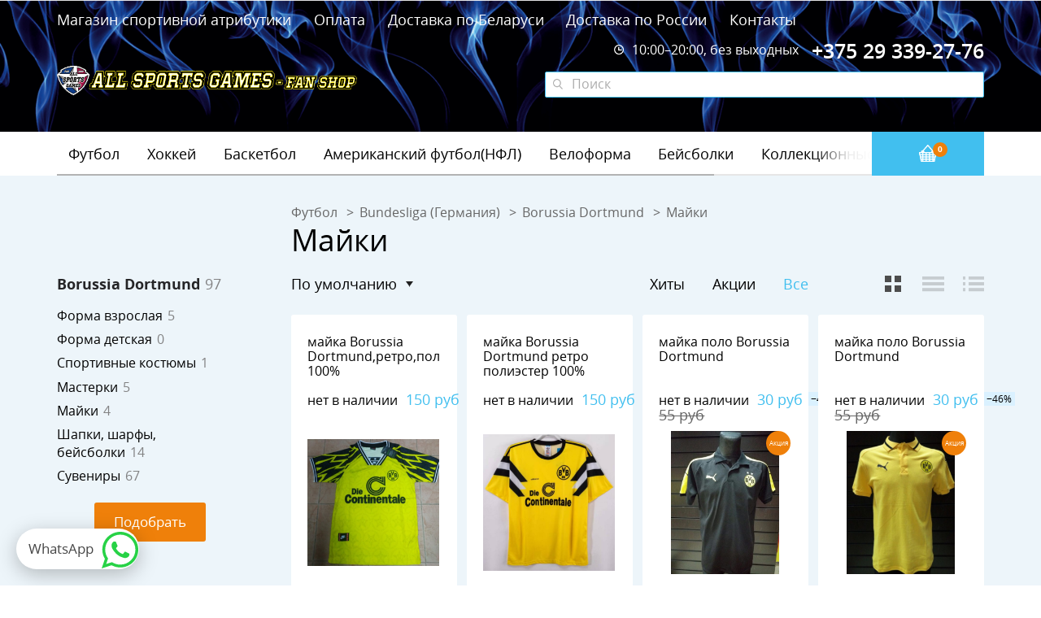

--- FILE ---
content_type: text/html; charset=UTF-8
request_url: https://allsportsgames.by/catalog/maybd
body_size: 12569
content:
<!DOCTYPE HTML>
<html lang="ru">
<head>
	<meta charset="utf-8" />
	<base href="https://allsportsgames.by/"/>
	<title>Ма</title>
	<meta http-equiv="X-UA-Compatible" content="IE=edge" />
	<meta name="viewport" content="width=device-width, initial-scale=1, user-scalable=no, maximum-scale=1, minimum-scale=1">
	<meta name="description" content="">
	<meta name="keywords"    content="Ма">
	<link rel="canonical" href="https://allsportsgames.by/catalog/maybd"/>		
	<link rel="shortcut icon" href="favicon.ico" type="image/x-icon" />
	<link rel="icon" href="favicon.ico" type="image/x-icon" />

	<link href="design/allsportsgames/css/fonts.min.css" rel="stylesheet" type="text/css" />
	<link href="design/allsportsgames/css/normalize.min.css" rel="stylesheet" type="text/css" />
			<link href="design/allsportsgames/js/lib/jquery.fancybox/jquery.fancybox.min.css" rel="stylesheet" type="text/css" />
		<link href="design/allsportsgames/js/lib/jquery.formstyler/jquery.formstyler.min.css" rel="stylesheet" type="text/css" />
		<link href="design/allsportsgames/js/lib/jquery.mCustomScrollbar/jquery.mCustomScrollbar.min.css" rel="stylesheet" type="text/css" />
		<link href="design/allsportsgames/js/lib/jquery.slick/slick.min.css" rel="stylesheet" type="text/css" />
		<link href="design/allsportsgames/js/lib/jquery-ui-1.11.4/jquery-ui.min.css" rel="stylesheet" type="text/css" />
		<link href="design/allsportsgames/js/lib/jquery.carouselTicker/carouselTicker.min.css" rel="stylesheet" type="text/css" />
		<link href="design/allsportsgames/css/style.css?26072017" rel="stylesheet" type="text/css" />
	<link href="design/allsportsgames/css/media.css" rel="stylesheet" type="text/css" />
			
	<link href="design/allsportsgames/css/theme-blue.css" rel="stylesheet" type="text/css" />

	<!--[if lt IE 9]>
		<script src="design/allsportsgames/js/html5shiv.min.js" type="text/javascript"></script>
		<script src="design/allsportsgames/js/respond.min.js" type="text/javascript"></script>
	<![endif]-->
	<script>
		var echo = false;
	</script>
  
  <!-- Google Tag Manager -->
<script>(function(w,d,s,l,i){w[l]=w[l]||[];w[l].push({'gtm.start':
new Date().getTime(),event:'gtm.js'});var f=d.getElementsByTagName(s)[0],
j=d.createElement(s),dl=l!='dataLayer'?'&l='+l:'';j.async=true;j.src=
'https://www.googletagmanager.com/gtm.js?id='+i+dl;f.parentNode.insertBefore(j,f);
})(window,document,'script','dataLayer','GTM-596V54T');</script>
<!-- End Google Tag Manager -->

</head>


<body>
 
 <!-- Google Tag Manager (noscript) -->
<noscript><iframe src="https://www.googletagmanager.com/ns.html?id=GTM-596V54T"
height="0" width="0" style="display:none;visibility:hidden"></iframe></noscript>
<!-- End Google Tag Manager (noscript) -->
 
	<!--[if lt IE 10]>
	<div class="browse-happy">
		<div class="wrapper">
			<p class="browse-happy__notice">Мы обнаружили, что вы используете <strong>устаревшую версию</strong> браузера Internet Explorer</p>
			<p class="browse-happy__security">Из соображений безопасности этот сайт поддерживает Internet Explorer версии 10 и выше <br>Кроме того, этот и многие другие сайты могут отображаться <strong>некорректно</strong></p>
			<p class="browse-happy__update">Пожалуйста, обновите свой браузер по этой <a href="http://browsehappy.com/" rel="nofollow" target="_blank">ссылке</a></p>
			<p class="browse-happy__recommend">(мы рекомендуем <a href="http://www.google.com/chrome" rel="nofollow" target="_blank">Google Chrome</a>)</p>
		</div>
	</div>
	<![endif]-->

	<header class="header">
		<div class="header__top top-block js-top-block">
			<div class="wrapper">
				<div class="top-block__content">
					<div class="top-block__nav">
						<ul class="top-nav">
															
																	<li class="top-nav__item">
										<a data-page="1" href="https://allsportsgames.by/" class="top-nav__link">Магазин спортивной атрибутики </a>
									</li>
																							
																	<li class="top-nav__item">
										<a data-page="9" href="https://allsportsgames.by/usloviya-oplaty-i-vozvrata" class="top-nav__link">Оплата</a>
									</li>
																							
																	<li class="top-nav__item">
										<a data-page="3" href="https://allsportsgames.by/dostavka" class="top-nav__link">Доставка по Беларуси</a>
									</li>
																							
																	<li class="top-nav__item">
										<a data-page="10" href="https://allsportsgames.by/dostavka-po-rossii-i-sng" class="top-nav__link">Доставка по России</a>
									</li>
																							
																							
																							
																							
																	<li class="top-nav__item">
										<a data-page="6" href="https://allsportsgames.by/contact" class="top-nav__link">Контакты</a>
									</li>
																					</ul>
					</div>

					<div class="top-block__contacts">
						<div class="top-contacts">
							<a href="tel:+375293392776" class="top-contacts__phone">+375 29 339-27-76</a>
							<span class="top-contacts__schedule">
								<i class="icon icon-schedule"></i> 10:00–20:00, без выходных
							</span>
						</div>
					</div>

					<!--<div class="top-block__account">
						<div class="account-field">
							
															<ul class="account-field__control">
									<li class="account-field__control-item">
										
										
										<a href="https://allsportsgames.by/user/login" class="account-field__control-link">Вход</a>
									</li>
									<li class="account-field__control-item">
										<a href="https://allsportsgames.by/user/register" class="account-field__control-link">Регистрация</a>
										
										
									</li>
								</ul>
													</div>
					</div>-->
				</div>
			</div>
			<button class="top-block__close js-top-block-close"></button>
		</div>

		<div class="header__content">
			<div class="wrapper">
				<div class="header__content-inner">
					<div class="header__top-block-target">
						<button class="top-block__target js-top-block-target"></button>
					</div>
					<div class="header__logo">
													<a href="https://allsportsgames.by/" class="logo">
								<img src="https://allsportsgames.by/design/allsportsgames/images/logo.png" title="" alt="" class="logo__image">
							</a>
												<div class="header__mob-phone">
						<div class="top-contacts top-contacts_mob-header">
						<a href="tel:+375293392776" class="top-contacts__phone">+375 29 339-27-76</a>
						<!--<span class="top-contacts__schedule"><i class="icon icon-schedule"></i> 9:00–19:00, без выходных</span>-->
						</div>
						</div>
					</div>
					<div class="header__search">
						<button type="button" class="header__search-btn js-search-field-target-btn">Поиск</button>
						<div class="search-field js-search-field">
							<button type="button" class="search-field__close js-search-field-close"></button>
							<script type="application/ld+json">
							/*<![CDATA[*/
							{
								"@context" : "http://schema.org",
								"@type" : "WebSite",
								"url" : "https://allsportsgames.by/",
								"potentialAction" : {
									"@type" : "SearchAction",
									"target" : "https://allsportsgames.by/products?keyword={search_term}",
									"query-input" : "required name=search_term"
								}
							}
							/*]]>*/
							</script>
							<form class="search-field__form js-validation-form" action="products">
								<input type="text" class="search-field__input js-search-autocomplete" placeholder="Поиск" name="keyword" value="" required>
								<button type="submit" class="search-field__btn"></button>
							</form>
						</div>
					</div>
					<div class="header__basket">
						<div class="basket-field js-basket-field">
							
	<a href="#" class="basket-field__link">
		<i class="basket-field__icon"></i>
		<span class="basket-field__count js-basket-count">0</span>
	</a>

						</div>
					</div>
				</div>
			</div>
		</div>
		<div class="header__nav js-header-nav">
	<div class="wrapper">
		<div class="header__nav-content">
			<span class="nav-overlay nav-overlay_left js-nav-left"></span>
			<span class="nav-overlay nav-overlay_right js-nav-right"></span>
			<nav class="nav js-nav">
				<ul class="nav__list js-nav-list">
					<li class="nav__item nav__item_mobile">
						<a href="#" class="nav__link js-subnav-link"><span class="nav__link-text">Каталог</span></a>
					</li>
																		<li class="nav__item">
								<a href="https://allsportsgames.by/catalog/futbol" class="nav__link" data-category="11" data-dropdown="11">Футбол</a>
							</li>
																								<li class="nav__item">
								<a href="https://allsportsgames.by/catalog/hokkej" class="nav__link" data-category="13" data-dropdown="13">Хоккей</a>
							</li>
																								<li class="nav__item">
								<a href="https://allsportsgames.by/catalog/basketbol" class="nav__link" data-category="951" data-dropdown="951">Баскетбол</a>
							</li>
																								<li class="nav__item">
								<a href="https://allsportsgames.by/catalog/amerikanskij-futbolnfl" class="nav__link" data-category="1147" data-dropdown="1147">Американский футбол(НФЛ)</a>
							</li>
																								<li class="nav__item">
								<a href="https://allsportsgames.by/catalog/veloforma" class="nav__link" data-category="1632">Велоформа</a>
							</li>
																								<li class="nav__item">
								<a href="https://allsportsgames.by/catalog/bejsbolki-1" class="nav__link" data-category="1633">Бейсболки</a>
							</li>
																								<li class="nav__item">
								<a href="https://allsportsgames.by/catalog/koll" class="nav__link" data-category="1648">Коллекционные значки</a>
							</li>
																								<li class="nav__item">
								<a href="https://allsportsgames.by/catalog/bejsbolmlb" class="nav__link" data-category="1701" data-dropdown="1701">Бейсбол(МЛБ)</a>
							</li>
															</ul>
			</nav>
		</div>
		<div class="subnav-block js-subnav-block">
			<div class="subnav-block__header">
				<div class="subnav-block__title">Каталог</div>
				<button class="subnav-block__close js-subnav-block-close"></button>
			</div>
			<div class="subnav-block__content">
															<div class="subnav-block__item" data-dropdown="11">
							<div class="wrapper">
								<div class="subnav-block__item-title">
									<a href="https://allsportsgames.by/catalog/futbol" class="subnav-block__item-title-link">Футбол <i></i></a>
								</div>
								<div class="subnav">
																		
									
										<div class="subnav__col">
																						<div class="subnav__nav">
												<div class="subnav__nav-title">
													<a href="https://allsportsgames.by/catalog/national-team-sbornye" class="subnav__nav-title-link">National Team (Сборные)</a>
												</div>
											
											</div>
																						<div class="subnav__nav">
												<div class="subnav__nav-title">
													<a href="https://allsportsgames.by/catalog/la-liga-ispaniya" class="subnav__nav-title-link">La Liga (Испания)</a>
												</div>
											
											</div>
																						<div class="subnav__nav">
												<div class="subnav__nav-title">
													<a href="https://allsportsgames.by/catalog/premier-league-angliya" class="subnav__nav-title-link">Premier League (Англия)</a>
												</div>
											
											</div>
																						<div class="subnav__nav">
												<div class="subnav__nav-title">
													<a href="https://allsportsgames.by/catalog/bundesliga-germaniya" class="subnav__nav-title-link">Bundesliga (Германия)</a>
												</div>
											
											</div>
																						<div class="subnav__nav">
												<div class="subnav__nav-title">
													<a href="https://allsportsgames.by/catalog/serie-a-italiya" class="subnav__nav-title-link">Serie A (Италия)</a>
												</div>
											
											</div>
																						<div class="subnav__nav">
												<div class="subnav__nav-title">
													<a href="https://allsportsgames.by/catalog/liga-1-frantsiya" class="subnav__nav-title-link">Liga 1 (Франция)</a>
												</div>
											
											</div>
																						<div class="subnav__nav">
												<div class="subnav__nav-title">
													<a href="https://allsportsgames.by/catalog/mls-ssha" class="subnav__nav-title-link">MLS (США)</a>
												</div>
											
											</div>
																						<div class="subnav__nav">
												<div class="subnav__nav-title">
													<a href="https://allsportsgames.by/catalog/eridivisie-niderlandy" class="subnav__nav-title-link">Eridivisie (Нидерланды)</a>
												</div>
											
											</div>
																					</div>
									
										<div class="subnav__col">
																						<div class="subnav__nav">
												<div class="subnav__nav-title">
													<a href="https://allsportsgames.by/catalog/primeira-liga-portugaliya" class="subnav__nav-title-link">Primeira Liga (Португалия)</a>
												</div>
											
											</div>
																						<div class="subnav__nav">
												<div class="subnav__nav-title">
													<a href="https://allsportsgames.by/catalog/premier-league-rossiya" class="subnav__nav-title-link">Premier League (Россия)</a>
												</div>
											
											</div>
																						<div class="subnav__nav">
												<div class="subnav__nav-title">
													<a href="https://allsportsgames.by/catalog/premiership-shotlandiya" class="subnav__nav-title-link">Premiership (Шотландия)</a>
												</div>
											
											</div>
																						<div class="subnav__nav">
												<div class="subnav__nav-title">
													<a href="https://allsportsgames.by/catalog/primera-division-argentina" class="subnav__nav-title-link">Primera Division (Аргентина)</a>
												</div>
											
											</div>
																						<div class="subnav__nav">
												<div class="subnav__nav-title">
													<a href="https://allsportsgames.by/catalog/serie-a-braziliya" class="subnav__nav-title-link">Serie A (Бразилия)</a>
												</div>
											
											</div>
																						<div class="subnav__nav">
												<div class="subnav__nav-title">
													<a href="https://allsportsgames.by/catalog/primera-division-chili" class="subnav__nav-title-link">Primera Division (Чили)</a>
												</div>
											
											</div>
																						<div class="subnav__nav">
												<div class="subnav__nav-title">
													<a href="https://allsportsgames.by/catalog/primera-division-meksika" class="subnav__nav-title-link">Primera Division (Мексика)</a>
												</div>
											
											</div>
																						<div class="subnav__nav">
												<div class="subnav__nav-title">
													<a href="https://allsportsgames.by/catalog/premier-league-yuzhnaya-afrika" class="subnav__nav-title-link">Premier League (Южная Африка)</a>
												</div>
											
											</div>
																					</div>
									
										<div class="subnav__col">
																						<div class="subnav__nav">
												<div class="subnav__nav-title">
													<a href="https://allsportsgames.by/catalog/-getry" class="subnav__nav-title-link"> Гетры</a>
												</div>
											
											</div>
																						<div class="subnav__nav">
												<div class="subnav__nav-title">
													<a href="https://allsportsgames.by/catalog/znachki" class="subnav__nav-title-link">Значки</a>
												</div>
											
											</div>
																						<div class="subnav__nav">
												<div class="subnav__nav-title">
													<a href="https://allsportsgames.by/catalog/turetskaya-superliga" class="subnav__nav-title-link">Турецкая Суперлига</a>
												</div>
											
											</div>
																						<div class="subnav__nav">
												<div class="subnav__nav-title">
													<a href="https://allsportsgames.by/catalog/vysshaya-liga-belarusi" class="subnav__nav-title-link">Высшая лига Беларуси</a>
												</div>
											
											</div>
																						<div class="subnav__nav">
												<div class="subnav__nav-title">
													<a href="https://allsportsgames.by/catalog/superliga-serbii" class="subnav__nav-title-link">Суперлига Сербии</a>
												</div>
											
											</div>
																						<div class="subnav__nav">
												<div class="subnav__nav-title">
													<a href="https://allsportsgames.by/catalog/figurki-3" class="subnav__nav-title-link">Фигурки</a>
												</div>
											
											</div>
																						<div class="subnav__nav">
												<div class="subnav__nav-title">
													<a href="https://allsportsgames.by/catalog/flagi" class="subnav__nav-title-link">Флаги</a>
												</div>
											
											</div>
																						<div class="subnav__nav">
												<div class="subnav__nav-title">
													<a href="https://allsportsgames.by/catalog/premer-liga-ukrainy" class="subnav__nav-title-link">Премьер-лига Украины</a>
												</div>
											
											</div>
																					</div>
									
										<div class="subnav__col">
																						<div class="subnav__nav">
												<div class="subnav__nav-title">
													<a href="https://allsportsgames.by/catalog/schitki" class="subnav__nav-title-link">Щитки</a>
												</div>
											
											</div>
																						<div class="subnav__nav">
												<div class="subnav__nav-title">
													<a href="https://allsportsgames.by/catalog/myachi" class="subnav__nav-title-link">Мячи</a>
												</div>
											
											</div>
																						<div class="subnav__nav">
												<div class="subnav__nav-title">
													<a href="https://allsportsgames.by/catalog/perchatki-" class="subnav__nav-title-link">Перчатки </a>
												</div>
											
											</div>
																						<div class="subnav__nav">
												<div class="subnav__nav-title">
													<a href="https://allsportsgames.by/catalog/bampybutsy" class="subnav__nav-title-link">Бампы,бутсы</a>
												</div>
											
											</div>
																						<div class="subnav__nav">
												<div class="subnav__nav-title">
													<a href="https://allsportsgames.by/catalog/saudi-arabia" class="subnav__nav-title-link">Saudi Arabia</a>
												</div>
											
											</div>
																						<div class="subnav__nav">
												<div class="subnav__nav-title">
													<a href="https://allsportsgames.by/catalog/china" class="subnav__nav-title-link">China</a>
												</div>
											
											</div>
																						<div class="subnav__nav">
												<div class="subnav__nav-title">
													<a href="https://allsportsgames.by/catalog/super-league-greece" class="subnav__nav-title-link">Super League Greece</a>
												</div>
											
											</div>
																						<div class="subnav__nav">
												<div class="subnav__nav-title">
													<a href="https://allsportsgames.by/catalog/belgium-pro-league-" class="subnav__nav-title-link">Belgium Pro League </a>
												</div>
											
											</div>
																					</div>
																		
								</div>
							</div>
						</div>
																				<div class="subnav-block__item" data-dropdown="13">
							<div class="wrapper">
								<div class="subnav-block__item-title">
									<a href="https://allsportsgames.by/catalog/hokkej" class="subnav-block__item-title-link">Хоккей <i></i></a>
								</div>
								<div class="subnav">
																		
									
										<div class="subnav__col">
																						<div class="subnav__nav">
												<div class="subnav__nav-title">
													<a href="https://allsportsgames.by/catalog/nhl" class="subnav__nav-title-link">NHL</a>
												</div>
											
											</div>
																						<div class="subnav__nav">
												<div class="subnav__nav-title">
													<a href="https://allsportsgames.by/catalog/khl" class="subnav__nav-title-link">KHL</a>
												</div>
											
											</div>
																					</div>
									
										<div class="subnav__col">
																						<div class="subnav__nav">
												<div class="subnav__nav-title">
													<a href="https://allsportsgames.by/catalog/na" class="subnav__nav-title-link">National Team (Сборные)</a>
												</div>
											
											</div>
																						<div class="subnav__nav">
												<div class="subnav__nav-title">
													<a href="https://allsportsgames.by/catalog/chempionat-belarusi" class="subnav__nav-title-link">Чемпионат Беларуси</a>
												</div>
											
											</div>
																					</div>
									
										<div class="subnav__col">
																						<div class="subnav__nav">
												<div class="subnav__nav-title">
													<a href="https://allsportsgames.by/catalog/figurki" class="subnav__nav-title-link">Фигурки</a>
												</div>
											
											</div>
																						<div class="subnav__nav">
												<div class="subnav__nav-title">
													<a href="https://allsportsgames.by/catalog/flagi-2" class="subnav__nav-title-link">Флаги</a>
												</div>
											
											</div>
																					</div>
																		
								</div>
							</div>
						</div>
																				<div class="subnav-block__item" data-dropdown="951">
							<div class="wrapper">
								<div class="subnav-block__item-title">
									<a href="https://allsportsgames.by/catalog/basketbol" class="subnav-block__item-title-link">Баскетбол <i></i></a>
								</div>
								<div class="subnav">
																		
									
										<div class="subnav__col">
																						<div class="subnav__nav">
												<div class="subnav__nav-title">
													<a href="https://allsportsgames.by/catalog/kobe-bryant" class="subnav__nav-title-link">Kobe Bryant</a>
												</div>
											
											</div>
																						<div class="subnav__nav">
												<div class="subnav__nav-title">
													<a href="https://allsportsgames.by/catalog/michael-jordan" class="subnav__nav-title-link">Michael Jordan</a>
												</div>
											
											</div>
																					</div>
									
										<div class="subnav__col">
																						<div class="subnav__nav">
												<div class="subnav__nav-title">
													<a href="https://allsportsgames.by/catalog/forma-basketbolnaya" class="subnav__nav-title-link">Форма баскетбольная</a>
												</div>
											
											</div>
																						<div class="subnav__nav">
												<div class="subnav__nav-title">
													<a href="https://allsportsgames.by/catalog/team-usa" class="subnav__nav-title-link">Team USA</a>
												</div>
											
											</div>
																					</div>
									
										<div class="subnav__col">
																						<div class="subnav__nav">
												<div class="subnav__nav-title">
													<a href="https://allsportsgames.by/catalog/nba" class="subnav__nav-title-link">NBA</a>
												</div>
											
											</div>
																						<div class="subnav__nav">
												<div class="subnav__nav-title">
													<a href="https://allsportsgames.by/catalog/bk-minsk" class="subnav__nav-title-link">БК Минск</a>
												</div>
											
											</div>
																					</div>
																		
								</div>
							</div>
						</div>
																				<div class="subnav-block__item" data-dropdown="1147">
							<div class="wrapper">
								<div class="subnav-block__item-title">
									<a href="https://allsportsgames.by/catalog/amerikanskij-futbolnfl" class="subnav-block__item-title-link">Американский футбол(НФЛ) <i></i></a>
								</div>
								<div class="subnav">
																		
									
										<div class="subnav__col">
																						<div class="subnav__nav">
												<div class="subnav__nav-title">
													<a href="https://allsportsgames.by/catalog/nfl" class="subnav__nav-title-link">NFL</a>
												</div>
											
											</div>
																					</div>
																		
								</div>
							</div>
						</div>
																				<div class="subnav-block__item">
							<div class="wrapper">
								<div class="subnav-block__item-title">
									<a href="https://allsportsgames.by/catalog/veloforma" class="subnav-block__item-title-link">Велоформа</a>
								</div>
							</div>
						</div>
																				<div class="subnav-block__item">
							<div class="wrapper">
								<div class="subnav-block__item-title">
									<a href="https://allsportsgames.by/catalog/bejsbolki-1" class="subnav-block__item-title-link">Бейсболки</a>
								</div>
							</div>
						</div>
																				<div class="subnav-block__item">
							<div class="wrapper">
								<div class="subnav-block__item-title">
									<a href="https://allsportsgames.by/catalog/koll" class="subnav-block__item-title-link">Коллекционные значки</a>
								</div>
							</div>
						</div>
																				<div class="subnav-block__item" data-dropdown="1701">
							<div class="wrapper">
								<div class="subnav-block__item-title">
									<a href="https://allsportsgames.by/catalog/bejsbolmlb" class="subnav-block__item-title-link">Бейсбол(МЛБ) <i></i></a>
								</div>
								<div class="subnav">
																		
									
										<div class="subnav__col">
																						<div class="subnav__nav">
												<div class="subnav__nav-title">
													<a href="https://allsportsgames.by/catalog/mlb" class="subnav__nav-title-link">MLB</a>
												</div>
											
											</div>
																					</div>
																		
								</div>
							</div>
						</div>
												</div>
		</div>
	</div>
</div>


	</header>

	

	


<section class="section section_bg section_catalog">
	<div class="catalog-header-mob">
		<div class="catalog-header-mob__field">
							<button type="button" class="catalog-header-mob__link catalog-header-mob__link_back a js-sidebar-nav-block-link"><span class="catalog-header-mob__link-text">Borussia Dortmund</span></button>
					</div>
		<div class="catalog-header-mob__field">
			<button type="button" class="catalog-header-mob__link a js-sidebar-filter-block-link">
				<span class="catalog-header-mob__link-text">Сортировать</span>
			</button>
		</div>
	</div>

	<div class="wrapper">
		<div class="page-header">
			<div class="breadcrumbs" itemscope="" itemtype="http://schema.org/BreadcrumbList">
															<div class="breadcrumbs__item">
															<a class="breadcrumbs__link" href="https://allsportsgames.by/catalog/futbol" itemscope="" itemprop="itemListElement" itemtype="http://schema.org/ListItem">
									<span itemprop="name">Футбол</span>
								</a>
													</div>
											<div class="breadcrumbs__item">
															<a class="breadcrumbs__link" href="https://allsportsgames.by/catalog/bundesliga-germaniya" itemscope="" itemprop="itemListElement" itemtype="http://schema.org/ListItem">
									<span itemprop="name">Bundesliga (Германия)</span>
								</a>
													</div>
											<div class="breadcrumbs__item">
															<a class="breadcrumbs__link" href="https://allsportsgames.by/catalog/borussia-dortmund" itemscope="" itemprop="itemListElement" itemtype="http://schema.org/ListItem">
									<span itemprop="name">Borussia Dortmund</span>
								</a>
													</div>
											<div class="breadcrumbs__item">
															Майки
													</div>
																	</div>
							<h1 class="page-title">Майки </h1>
					</div>

		<div class="page-wrapper js-page-wrapper">
			<div class="page-sidebar js-page-sidebar">
				
													

									<div class="sidebar-nav-block js-sidebar-nav-block">
						<button type="button" class="sidebar-nav-block__close close js-sidebar-nav-block-close"></button>
						<div class="sidebar-nav-block__content">
							<div class="sidebar-nav">
								<div class="sidebar-nav__header">
									<span class="sidebar-nav__text">Borussia Dortmund</span><span class="sidebar-nav__count">97</span>
																	</div>

								<ul class="sidebar-nav__list">
																													<li class="sidebar-nav__list-item">
											<a href="https://allsportsgames.by/catalog/fbd" class="sidebar-nav__list-link">
												<span class="sidebar-nav__text">Форма взрослая</span><span class="sidebar-nav__count">5</span>
																							</a>
										</li>
																																							<li class="sidebar-nav__list-item">
											<a href="https://allsportsgames.by/catalog/fdbd" class="sidebar-nav__list-link">
												<span class="sidebar-nav__text">Форма детская</span><span class="sidebar-nav__count">0</span>
																							</a>
										</li>
																																							<li class="sidebar-nav__list-item">
											<a href="https://allsportsgames.by/catalog/sbd" class="sidebar-nav__list-link">
												<span class="sidebar-nav__text">Спортивные костюмы</span><span class="sidebar-nav__count">1</span>
																							</a>
										</li>
																																							<li class="sidebar-nav__list-item">
											<a href="https://allsportsgames.by/catalog/mabd" class="sidebar-nav__list-link">
												<span class="sidebar-nav__text">Мастерки</span><span class="sidebar-nav__count">5</span>
																							</a>
										</li>
																																							<li class="sidebar-nav__list-item">
											<a href="https://allsportsgames.by/catalog/maybd" class="sidebar-nav__list-link">
												<span class="sidebar-nav__text">Майки</span><span class="sidebar-nav__count">4</span>
																							</a>
										</li>
																																							<li class="sidebar-nav__list-item">
											<a href="https://allsportsgames.by/catalog/shapki-sharfy-bejsbolkibd" class="sidebar-nav__list-link">
												<span class="sidebar-nav__text">Шапки, шарфы, бейсболки</span><span class="sidebar-nav__count">14</span>
																							</a>
										</li>
																																							<li class="sidebar-nav__list-item">
											<a href="https://allsportsgames.by/catalog/suvbd" class="sidebar-nav__list-link">
												<span class="sidebar-nav__text">Сувениры</span><span class="sidebar-nav__count">67</span>
																							</a>
										</li>
																											</ul>

							</div>
						</div>
					</div>
				
					<div class="sidebar-filter-block js-sidebar-filter-block">
	<button type="button" class="sidebar-filter-block__close close js-sidebar-filter-block-close"></button>
	<div class="sidebar-filter-block__content">
		<div class="sidebar-filter">
			<div class="sidebar-filter__header">
									<div class="sidebar-filter__section sidebar-filter__section_category">
						<div class="filter-category js-filter-category">
															<a href="/catalog/maybd?type=featured" class="filter-category__link js-filter-category-link">Хиты</a>
																						<a href="/catalog/maybd?type=actions" class="filter-category__link js-filter-category-link">Акции</a>
																						<button class="filter-category__link js-filter-category-link is-active">Все</button>
													</div>
					</div>
				
				<div class="sidebar-filter__section sidebar-filter__section_sort">
					<div class="filter filter_mob-fix js-filter-sort-section">

						
						<div class="filter__header">
							<span class="filter__title">Сортировать</span>
							<span class="filter__header-info js-filter-sort-section-info">по умолчанию</span>
						</div>

						<div class="filter__content">
							<button type="button" class="filter__content-close close"></button>
							<div class="filter__content-inner">
								<div class="filter-sort js-filter-sort">
									<div class="filter-sort__title">по умолчанию</div>
									<div class="filter-sort__dropdown">
																					<div class="filter-sort__dropdown-item">
												<a href="/catalog/maybd?sort=position" class="filter-sort__dropdown-link is-active">по умолчанию</a>
											</div>
																					<div class="filter-sort__dropdown-item">
												<a href="/catalog/maybd?sort=name" class="filter-sort__dropdown-link">по названию</a>
											</div>
																					<div class="filter-sort__dropdown-item">
												<a href="/catalog/maybd?sort=cheap" class="filter-sort__dropdown-link">по цене, сначала дешевые</a>
											</div>
																					<div class="filter-sort__dropdown-item">
												<a href="/catalog/maybd?sort=expensive" class="filter-sort__dropdown-link">по цене, сначала дорогие</a>
											</div>
																			</div>
								</div>
							</div>
						</div>

					</div>
				</div>
			</div>

			<form id="filter" action="https://allsportsgames.by/catalog/maybd" method="get" class="js-filter-form">


				
								
				
				<a href="#" class="sidebar-filter__tooltip js-sidebar-filter-tooltip">
					Показать<br>
<span class="js-sidebar-filter-tooltip-count">4</span> товара

				</a>
				<div class="align-center">
					<button class="btn" type="submit">Подобрать</button>
				</div>

			</form>
		</div>
	</div>

	<div class="sidebar-filter-block__footer">
		<a href="#" class="btn btn_border js-sidebar-filter-tooltip">
			Показать<br>
<span class="js-sidebar-filter-tooltip-count">4</span> товара

		</a>
	</div>
</div>

			</div>

			<div class="page-content">
				<div class="page-content__inner">
					<div class="catalog-header">
						<div class="catalog-header__view-control">
							<div class="catalog-view-control">
								<button class="catalog-view-control__link catalog-view-control__link_grid js-catalog-view-grid is-active"></button>
								<button class="catalog-view-control__link catalog-view-control__link_hrz js-catalog-view-hrz"></button>
								<button class="catalog-view-control__link catalog-view-control__link_list js-catalog-view-list"></button>
							</div>
						</div>
					</div>

					<div class="catalog js-catalog">
												<div class="catalog__item js-catalog-item">
								<div class="cart js-cart">
		<div class="cart__inner">
			<div class="cart__content">
				<h3 class="cart__title">
					<a href="https://allsportsgames.by/products/majka-borussia-dortmundretropoliester-100-95" class="cart__title-link">майка Borussia Dortmund,ретро,полиэстер 100%</a>
				</h3>
				<div class="cart__meta">
									</div>
				<div class="cart__description"></div>
			</div>
			<div class="cart__price-field">
				<div class="cart__price-field-content">
                 							<small>нет в наличии</small>
																<span class="cart__price">150 руб</span>
														</div>
							</div>
			<div class="cart__image-field">
									<a href="https://allsportsgames.by/products/majka-borussia-dortmundretropoliester-100-95" class="cart__image-link">
													<img src="[data-uri]" data-echo="https://allsportsgames.by/files/products/IMG_20250823_153705.600x600.jpg?17964e7872f869a78493b47abb551a2e" alt="майка Borussia Dortmund,ретро,полиэстер 100%" class="cart__imgae js-cart-image">
											</a>
				                			</div>
							<div class="cart__imgae-slider-field">
					<div class="cart__imgae-slider js-cart-thumbs">
													<div class="cart__imgae-slider-item js-cart-thumb is-active">
								<img src="[data-uri]" data-echo="https://allsportsgames.by/files/products/IMG_20250823_153705.600x600.jpg?17964e7872f869a78493b47abb551a2e" alt="майка Borussia Dortmund,ретро,полиэстер 100%" class="cart__imgae-slider-image js-cart-thumb-img">
							</div>
													<div class="cart__imgae-slider-item js-cart-thumb">
								<img src="[data-uri]" data-echo="https://allsportsgames.by/files/products/IMG_20250823_153409.600x600.jpg?dc9f6d988bb0ffd7a23ba6c2d6dfc6d7" alt="майка Borussia Dortmund,ретро,полиэстер 100%" class="cart__imgae-slider-image js-cart-thumb-img">
							</div>
													<div class="cart__imgae-slider-item js-cart-thumb">
								<img src="[data-uri]" data-echo="https://allsportsgames.by/files/products/IMG_20250823_153655.600x600.jpg?65da4e79f9c67dd99e29cfdd375896af" alt="майка Borussia Dortmund,ретро,полиэстер 100%" class="cart__imgae-slider-image js-cart-thumb-img">
							</div>
													<div class="cart__imgae-slider-item js-cart-thumb">
								<img src="[data-uri]" data-echo="https://allsportsgames.by/files/products/IMG_20250823_153645.600x600.jpg?d966b3b44d52ce2aab591fa2ea2a8690" alt="майка Borussia Dortmund,ретро,полиэстер 100%" class="cart__imgae-slider-image js-cart-thumb-img">
							</div>
													<div class="cart__imgae-slider-item js-cart-thumb">
								<img src="[data-uri]" data-echo="https://allsportsgames.by/files/products/IMG_20250823_153419.600x600.jpg?161f15bf10a98eeba5a2dcdc8add9e00" alt="майка Borussia Dortmund,ретро,полиэстер 100%" class="cart__imgae-slider-image js-cart-thumb-img">
							</div>
													<div class="cart__imgae-slider-item js-cart-thumb">
								<img src="[data-uri]" data-echo="https://allsportsgames.by/files/products/IMG_20250823_153633.600x600.jpg?27d3f1be09edf832df51a0c138d72acb" alt="майка Borussia Dortmund,ретро,полиэстер 100%" class="cart__imgae-slider-image js-cart-thumb-img">
							</div>
													<div class="cart__imgae-slider-item js-cart-thumb">
								<img src="[data-uri]" data-echo="https://allsportsgames.by/files/products/IMG_20250823_153357.600x600.jpg?c73cd4c5883db7e33d401ff8b4dd15aa" alt="майка Borussia Dortmund,ретро,полиэстер 100%" class="cart__imgae-slider-image js-cart-thumb-img">
							</div>
											</div>
				</div>
			
							

					</div>
	</div>

						</div>
												<div class="catalog__item js-catalog-item">
								<div class="cart js-cart">
		<div class="cart__inner">
			<div class="cart__content">
				<h3 class="cart__title">
					<a href="https://allsportsgames.by/products/majka-borussia-dortmund-retro-poliester-100" class="cart__title-link">майка Borussia Dortmund   ретро  полиэстер 100%</a>
				</h3>
				<div class="cart__meta">
									</div>
				<div class="cart__description"></div>
			</div>
			<div class="cart__price-field">
				<div class="cart__price-field-content">
                 							<small>нет в наличии</small>
																<span class="cart__price">150 руб</span>
														</div>
							</div>
			<div class="cart__image-field">
									<a href="https://allsportsgames.by/products/majka-borussia-dortmund-retro-poliester-100" class="cart__image-link">
													<img src="[data-uri]" data-echo="https://allsportsgames.by/files/products/IMG_20250819_183639.600x600.jpg?6484f70e5d8bcfaa1f5ffeae635d87d7" alt="майка Borussia Dortmund   ретро  полиэстер 100%" class="cart__imgae js-cart-image">
											</a>
				                			</div>
			
							

					</div>
	</div>

						</div>
												<div class="catalog__item js-catalog-item">
								<div class="cart js-cart">
		<div class="cart__inner">
			<div class="cart__content">
				<h3 class="cart__title">
					<a href="https://allsportsgames.by/products/majka-polo-borussia-dortmund" class="cart__title-link">майка поло Borussia Dortmund</a>
				</h3>
				<div class="cart__meta">
									</div>
				<div class="cart__description"></div>
			</div>
			<div class="cart__price-field">
				<div class="cart__price-field-content">
                 							<small>нет в наличии</small>
																<span class="cart__price">30 руб</span>
																<span class="cart__old-price">55 руб</span>
									</div>
									<div class="cart__price-field-discount">
						<span class="cart__discount">−46%</span>
					</div>
							</div>
			<div class="cart__image-field">
									<a href="https://allsportsgames.by/products/majka-polo-borussia-dortmund" class="cart__image-link">
													<img src="[data-uri]" data-echo="https://allsportsgames.by/files/products/polo7.600x600.jpg?dc7ad926ef90f8b647d69a4459ea9b4b" alt="майка поло Borussia Dortmund" class="cart__imgae js-cart-image">
											</a>
				                					<div class="sticker cart__sticker">Акция</div>
							</div>
			
							

					</div>
	</div>

						</div>
												<div class="catalog__item js-catalog-item">
								<div class="cart js-cart">
		<div class="cart__inner">
			<div class="cart__content">
				<h3 class="cart__title">
					<a href="https://allsportsgames.by/products/majka-polo-21" class="cart__title-link">майка поло Borussia Dortmund</a>
				</h3>
				<div class="cart__meta">
									</div>
				<div class="cart__description"></div>
			</div>
			<div class="cart__price-field">
				<div class="cart__price-field-content">
                 							<small>нет в наличии</small>
																<span class="cart__price">30 руб</span>
																<span class="cart__old-price">55 руб</span>
									</div>
									<div class="cart__price-field-discount">
						<span class="cart__discount">−46%</span>
					</div>
							</div>
			<div class="cart__image-field">
									<a href="https://allsportsgames.by/products/majka-polo-21" class="cart__image-link">
													<img src="[data-uri]" data-echo="https://allsportsgames.by/files/products/8_1.600x600.jpg?e977eed4315a9596ed6f505164197e6d" alt="майка поло Borussia Dortmund" class="cart__imgae js-cart-image">
											</a>
				                					<div class="sticker cart__sticker">Акция</div>
							</div>
			
							

					</div>
	</div>

						</div>
											</div>

					


					


																		
											
				</div>
			</div>
		</div>
	</div>
</section>

	<div class="top-mob">
		<button type="button" class="top-mob__link a js-top-link">Наверх</button>
	</div>
	<footer class="footer">
		<div class="wrapper">
			<div class="footer__content">
				<div class="footer__col footer__col_1">
					<ul class="footer-nav">
													
															<li class="footer-nav__item">
									<a data-page="1" href="https://allsportsgames.by/" class="footer-nav__link">Магазин спортивной атрибутики </a>
								</li>
																				
															<li class="footer-nav__item">
									<a data-page="9" href="https://allsportsgames.by/usloviya-oplaty-i-vozvrata" class="footer-nav__link">Оплата</a>
								</li>
																				
															<li class="footer-nav__item">
									<a data-page="3" href="https://allsportsgames.by/dostavka" class="footer-nav__link">Доставка по Беларуси</a>
								</li>
																				
															<li class="footer-nav__item">
									<a data-page="10" href="https://allsportsgames.by/dostavka-po-rossii-i-sng" class="footer-nav__link">Доставка по России</a>
								</li>
																				
																				
																				
																				
															<li class="footer-nav__item">
									<a data-page="6" href="https://allsportsgames.by/contact" class="footer-nav__link">Контакты</a>
								</li>
																		</ul>
				</div>

				<div class="footer__col footer__col_2">
					ИП Николенко<br>Вячеслав Владимирович<br>
					УНП ‎193463846, Мингорисполком<br>
					220006, Беларусь, г. Минск,<br>
					ул. Маяковского, 18-49<br>
					BY39AKBB30130000510680000000<br>
					код AKBBBY2X "АСБ Беларусьбанк"<br>
					Рег. номер в Торговом реестре РБ:<br>
					№ 492608 от 25 сентября 2020г.<br>
				</div>

				<div class="footer__col footer__col_3">
					<a href="tel:+375293392776">+375 29 339-27-76</a> velcom<br>
					email: <a href="mailto:allsportsgames@mail.ru">allsportsgames@mail.ru</a><br>
					Без выходных с 10:00 до 20:00 <br>
					Адрес: г. Минск, ул. В. Хоружей 1а,<br>
					ТЦ "Силуэт", нижний уровень,<br>
					ряд 1, сектор В, место 2<br><br>
<br>
				</div>

				<div class="footer__col footer__col_4">
					<div class="social">
						<a target="_blank" href="https://www.facebook.com/groups/allsportsgames" class="social__link social__link_fb"></a>
                     <a target="_blank" href="https://vk.com/allsportsgames" class="social__link social__link_vk"></a>
						<a target="_blank" href="https://www.instagram.com/allsportsgames.by/" class="social__link social__link_tw"></a>
                     
					</div>
                 	 <img src="/design/allsportsgames/images/webpay.png">
                   <img src="/design/allsportsgames/images/belkart2.png" height="30">
                 <img src="/design/allsportsgames/images/belkart_parol.png" height="30" >
                     <img src="/design/allsportsgames/images/f_payments2.png">
                     <img src="/design/allsportsgames/images/visa.png" height="30">
                 <img src="/design/allsportsgames/images/mastercard.png" height="30" >

					</div>
				</div>
			</div>
	</footer>

	<div class="popup-window" id="login-window">
		<form class="js-validation-form">
			<div class="popup-form-row">
				<label class="form-label">Логин</label>
				<input type="text" name="login" class="input-border" required>
			</div>
			<div class="popup-form-row">
				<label class="form-label">Пароль</label>
				<input type="password" name="password" class="input-border" required>
			</div>
			<div class="popup-btn-row">
				<button type="submit" class="btn btn_full">Вход</button>
			</div>
		</form>
	</div>



	<!-- <div class="popup-window" id="basket-success-window">
        <h3 style="align-center">Товар добавлен в корзину.</h3>
        <br>

        <a href="#" class="btn btn_full" style="margin-bottom: 1rem;">Перейти в корзину</a>
        <button type="button" class="btn btn_full js-popup-close">Закрыть</button>
    </div> -->


	<script type="text/javascript">
		/*! echo-js v1.7.3 | (c) 2016 @toddmotto | https://github.com/toddmotto/echo */
!function(t,e){"function"==typeof define&&define.amd?define(function(){return e(t)}):"object"==typeof exports?module.exports=e:t.echo=e(t)}(this,function(t){"use strict";var e,n,o,r,c,a={},u=function(){},d=function(t){return null===t.offsetParent},l=function(t,e){if(d(t))return!1;var n=t.getBoundingClientRect();return n.right>=e.l&&n.bottom>=e.t&&n.left<=e.r&&n.top<=e.b},i=function(){(r||!n)&&(clearTimeout(n),n=setTimeout(function(){a.render(),n=null},o))};return a.init=function(n){n=n||{};var d=n.offset||0,l=n.offsetVertical||d,f=n.offsetHorizontal||d,s=function(t,e){return parseInt(t||e,10)};e={t:s(n.offsetTop,l),b:s(n.offsetBottom,l),l:s(n.offsetLeft,f),r:s(n.offsetRight,f)},o=s(n.throttle,250),r=n.debounce!==!1,c=!!n.unload,u=n.callback||u,a.render(),document.addEventListener?(t.addEventListener("scroll",i,!1),t.addEventListener("load",i,!1)):(t.attachEvent("onscroll",i),t.attachEvent("onload",i))},a.render=function(n){for(var o,r,d=(n||document).querySelectorAll("[data-echo], [data-echo-background]"),i=d.length,f={l:0-e.l,t:0-e.t,b:(t.innerHeight||document.documentElement.clientHeight)+e.b,r:(t.innerWidth||document.documentElement.clientWidth)+e.r},s=0;i>s;s++)r=d[s],l(r,f)?(c&&r.setAttribute("data-echo-placeholder",r.src),null!==r.getAttribute("data-echo-background")?r.style.backgroundImage="url("+r.getAttribute("data-echo-background")+")":r.src!==(o=r.getAttribute("data-echo"))&&(r.src=o),c||(r.removeAttribute("data-echo"),r.removeAttribute("data-echo-background")),u(r,"load")):c&&(o=r.getAttribute("data-echo-placeholder"))&&(null!==r.getAttribute("data-echo-background")?r.style.backgroundImage="url("+o+")":r.src=o,r.removeAttribute("data-echo-placeholder"),u(r,"unload"));i||a.detach()},a.detach=function(){document.removeEventListener?t.removeEventListener("scroll",i):t.detachEvent("onscroll",i),clearTimeout(n)},a});

		echo.init({
			offset: 100,
			throttle: 250,
			debounce: false,
			unload: false,
			callback: function (element, op) {
				//console.log(element, 'has been', op + 'ed')
			}
		});
	</script>
	<div class="mobile-test"></div>
			<script src="design/allsportsgames/js/lib/jquery/jquery-1.11.1.min.js" type="text/javascript"></script>
		<script src="design/allsportsgames/js/jquery.fancybox.min.js" type="text/javascript"></script>
		<script src="design/allsportsgames/js/jquery.formstyler.min.js" type="text/javascript"></script>
		<script src="design/allsportsgames/js/lib/jquery.inputmask/jquery.inputmask.bundle.js" type="text/javascript"></script>
		<script src="design/allsportsgames/js/lib/jquery.mCustomScrollbar/jquery.mCustomScrollbar.concat.min.js" type="text/javascript"></script>
		<script src="design/allsportsgames/js/lib/jquery.placeholder/jquery.placeholder.min.js" type="text/javascript"></script>
		<script src="design/allsportsgames/js/lib/jquery.slick/slick.min.js" type="text/javascript"></script>
		<script src="design/allsportsgames/js/lib/jquery.sticky-kit/jquery.sticky-kit.min.js" type="text/javascript"></script>
		<script src="design/allsportsgames/js/lib/jquery.validate/jquery.validate.min.js" type="text/javascript"></script>
		<script src="design/allsportsgames/js/lib/jquery-ui-1.11.4/jquery-ui.min.js" type="text/javascript"></script>
		<script src="design/allsportsgames/js/lib/jquery-ui-touch-punch/jquery.ui.touch-punch.min.js" type="text/javascript"></script>
		<script src="design/allsportsgames/js/lib/jquery.carouselTicker/jquery.carouselTicker.min.js" type="text/javascript"></script>
		<script src="design/allsportsgames/js/lib/jquery.autocomplete/jquery.autocomplete.min.js" type="text/javascript"></script>

		<script src="design/allsportsgames/js/filter.js" type="text/javascript"></script>
		<script src="design/allsportsgames/js/scripts.js" type="text/javascript"></script>
		<style>
		.btn_border.js-sidebar-filter-tooltip br{
			content: "";
		}
		@media only screen and (max-width : 767px) {
			.filter-check-list {
				display: block;
				width: auto;
				padding: 0;
				border-radius: 0;
				background: none;
				max-height: 100%;
				overflow: initial;
			}
			.sidebar-filter [type=submit] {
				display: none;
			}
		}

		.hits__main-item .cart.is-open .cart__imgae-slider-field {
			display: none;
		}

	</style>


 <!-- Rating@Mail.ru counter -->
<script type="text/javascript">
var _tmr = window._tmr || (window._tmr = []);
_tmr.push({id: "2952788", type: "pageView", start: (new Date()).getTime()});
(function (d, w, id) {
  if (d.getElementById(id)) return;
  var ts = d.createElement("script"); ts.type = "text/javascript"; ts.async = true; ts.id = id;
  ts.src = (d.location.protocol == "https:" ? "https:" : "http:") + "//top-fwz1.mail.ru/js/code.js";
  var f = function () {var s = d.getElementsByTagName("script")[0]; s.parentNode.insertBefore(ts, s);};
  if (w.opera == "[object Opera]") { d.addEventListener("DOMContentLoaded", f, false); } else { f(); }
})(document, window, "topmailru-code");
</script><noscript><div>
<img src="//top-fwz1.mail.ru/counter?id=2952788;js=na" style="border:0;position:absolute;left:-9999px;" alt="" />
</div></noscript>
<!-- //Rating@Mail.ru counter -->
  

<script type='text/javascript'>
(function(){ var widget_id = 'qjop0XjWQ1';var d=document;var w=window;function l(){
var s = document.createElement('script'); s.type = 'text/javascript'; s.async = true; s.src = '//code.jivosite.com/script/widget/'+widget_id; var ss = document.getElementsByTagName('script')[0]; ss.parentNode.insertBefore(s, ss);}if(d.readyState=='complete'){l();}else{if(w.attachEvent){w.attachEvent('onload',l);}else{w.addEventListener('load',l,false);}}})();</script>

 
 <!-- Leadball code -->
<script type="text/javascript">(function() { var s = document.createElement("script"); 
s.type = "text/javascript"; 
s.async = true; 
s.src = "https://leadball.ru/whats/float.php?id=tkQ2aw5ryCjDFlHQ8VJ5"; 
var wtkQ2aw = document.getElementsByTagName("script")[0]; 
wtkQ2aw.parentNode.insertBefore(s, wtkQ2aw); } )();</script>
<!-- Leadball code end -->
<a id="whatsapp_widget" target="_blank" style="text-decoration: none;" href="https://wa.me/375293392776?text=Здравствуйте, вы можете мне помочь?">
      <span>WhatsApp</span>
      <svg version="1.1" id="whatsapp" xmlns="http://www.w3.org/2000/svg" xmlns:xlink="http://www.w3.org/1999/xlink" x="0px" y="0px" viewBox="0 0 30.667 30.667"> <path d="M30.667,14.939c0,8.25-6.74,14.938-15.056,14.938c-2.639,0-5.118-0.675-7.276-1.857L0,30.667l2.717-8.017 c-1.37-2.25-2.159-4.892-2.159-7.712C0.559,6.688,7.297,0,15.613,0C23.928,0.002,30.667,6.689,30.667,14.939z M15.61,2.382 c-6.979,0-12.656,5.634-12.656,12.56c0,2.748,0.896,5.292,2.411,7.362l-1.58,4.663l4.862-1.545c2,1.312,4.393,2.076,6.963,2.076 c6.979,0,12.658-5.633,12.658-12.559C28.27,8.016,22.59,2.382,15.61,2.382z M23.214,18.38c-0.094-0.151-0.34-0.243-0.708-0.427 c-0.367-0.184-2.184-1.069-2.521-1.189c-0.34-0.123-0.586-0.185-0.832,0.182c-0.243,0.367-0.951,1.191-1.168,1.437 c-0.215,0.245-0.43,0.276-0.799,0.095c-0.369-0.186-1.559-0.57-2.969-1.817c-1.097-0.972-1.838-2.169-2.052-2.536 c-0.217-0.366-0.022-0.564,0.161-0.746c0.165-0.165,0.369-0.428,0.554-0.643c0.185-0.213,0.246-0.364,0.369-0.609 c0.121-0.245,0.06-0.458-0.031-0.643c-0.092-0.184-0.829-1.984-1.138-2.717c-0.307-0.732-0.614-0.611-0.83-0.611 c-0.215,0-0.461-0.03-0.707-0.03S9.897,8.215,9.56,8.582s-1.291,1.252-1.291,3.054c0,1.804,1.321,3.543,1.506,3.787 c0.186,0.243,2.554,4.062,6.305,5.528c3.753,1.465,3.753,0.976,4.429,0.914c0.678-0.062,2.184-0.885,2.49-1.739 C23.307,19.268,23.307,18.533,23.214,18.38z"/></svg>
</a>
<style>
#whatsapp_widget {display: flex;justify-content: center;align-items: center;z-index:9999; position: fixed; left: 20px; bottom:20px; width: 50px; height: 50px;  background-color: #FFF; border-radius: 50px; box-shadow: 0px 6px 25px rgb(0 0 0 / 25%) }
#whatsapp_widget svg {margin:2px 1px 0 0;transition: height 0.4s; height: 90%; fill: #27D246;}
#whatsapp_widget:hover svg {height: 95%;}
#whatsapp_widget>span{color: #454545; margin-right: 10px; font-size: 16.666666666667px;}
#whatsapp_widget{width: unset; padding: 0 0 0 15px;}
#whatsapp_widget {animation: 3s radial-pulse 10s infinite; }
@keyframes radial-pulse { 0% {box-shadow: 0 0 0 0 rgba(0, 0, 0, 0.3);} 50% {box-shadow: 0 0 0 20px rgba(0, 0, 0, 0);} 100% {box-shadow: 0 0 0 20px rgba(0, 0, 0, 0);} }
</style>

</body>
</html>
<!--
memory peak usage: 6707832 bytes
page generation time: 0.28996300697327 seconds
-->

--- FILE ---
content_type: text/css
request_url: https://allsportsgames.by/design/allsportsgames/css/media.css
body_size: 10921
content:
@media only screen and (max-width: 1199px) {
	html {
		font-size: 10px;
	}

	.wrapper {
		width: 950px;
	}
}

@media only screen and (max-width: 991px) {
	html {
		font-size: 7.6px;
	}

	.wrapper {
		width: 722px;
	}
}

@media only screen and (max-width: 767px) {
	html {
		font-size: 10px;
	}

	html.is-lock,
	html.is-lock body {
		height: 100%;
		overflow: hidden;
	}

	body {
		min-width: 320px;
		font-size: 1.6rem;
		line-height: 1.5625;
		padding-top: 125px;
	}

	.mobile-test {
		display: block;
	}

	.mobile-hidden {
		display: none !important;
	}

	h1,
	.h1 {
		font-size: 2.7rem;
		line-height: 1.296;
		margin: 2rem 0 1rem;
	}

	h2,
	.h2 {
		font-size: 2rem;
		line-height: 1.3;
		margin: 2.5rem 0 2rem;
	}

	h3,
	.h3 {
		font-size: 2rem;
		line-height: 1.3;
		margin: 2.6rem 0 1.3rem;
	}

	h4,
	.h4 {
		font-size: 2rem;
		line-height: 1.3;
		margin: 2.6rem 0 1.3rem;
	}

	h5,
	.h5 {
		font-size: 1.8rem;
		line-height: 1.4371;
		margin: 2.6rem 0 1.3rem;
	}

	h6,
	.h6 {
		font-size: 1.7rem;
		line-height: 1.3;
		margin: 2.6rem 0 1.3rem;
	}

	p {
		margin: 1.3rem 0 2.5rem;
	}

	.fancybox-popup.fancybox-wrap {
		padding: 0;
	}

	.popup-window {
		border-radius: 0;
	}

	.wrapper {
		width: auto;
		padding-left: 20px;
		padding-right: 20px;
	}

	.top-block {
		position: fixed;
		z-index: 1000;
		left: -24.1rem;
		top: 0;
		bottom: 0;
		width: 24.1rem;
		-webkt-transition: 0.25s ease-in-out;
		transition: 0.25s ease-in-out;
	}

	.top-block.is-open {
		-webkit-transform: translateX(24.1rem);
		transform: translateX(24.1rem);
	}

	.top-block .wrapper {
		padding: 0;
	}

	.top-block__content {
		position: absolute;
		height: auto;
		left: 0;
		right: 0;
		bottom: 0;
		top: 3.2rem;
		padding-bottom: 2rem;
		overflow-y: auto;
	}

	.top-block__nav {
		float: none;
		margin-top: 0;
		margin-bottom: 2.3rem;
	}

	.top-block__contacts {
		float: none;
		margin-top: 0;
		padding: 0 2rem;
		margin-bottom: 6.7rem;
	}

	.top-block__account {
		position: static;
		margin-top: 0;
		width: auto;
	}

	.top-nav {
		font-size: 1.6rem;
		line-height: 1.8rem;
		border-top: 1px solid transparent;
	}

	.top-nav__item {
		display: block;
		margin: 0;
		border-bottom: 1px solid transparent;
	}

	.top-nav__link {
		display: block;
		padding: 0.8rem 2rem 0.9rem;
		text-decoration: none;
		border: none !important;
	}

	.top-nav__link:hover {
		background: none;
		color: inherit;
	}

	.top-nav__link:active,
	.top-nav__link.is-active {
		background: rgba(0, 0, 0, 0.4);
		color: #fff;
	}

	.top-contacts__phone {
		float: none;
		margin: 0 0 0.1rem -0.5rem;
		display: block;
	}

	.top-contacts__schedule {
		float: none;
		margin: 0;
		display: block;
	}

	.icon-schedule {
		margin-right: 0.1rem;
		top: -0.2rem;
	}

	.account-field__control {
		text-align: left;
		font-size: 1.6rem;
		line-height: 1.8rem;
		border-top: 1px solid rgba(255, 255, 255, 0.3);
	}

	.account-field__control-item {
		display: block;
		margin: 0;
		border-bottom: 1px solid rgba(255, 255, 255, 0.3);
	}

	.account-field__control-link {
		display: block;
		height: auto;
		line-height: inherit;
		border: none !important;
		border-radius: 0;
		padding: 0.8rem 2rem 0.9rem;
		color: inherit !important;
		text-decoration: none;
	}

	.account-field__control-link:hover {
		background: none;
		color: inherit !important;
	}

	.account-field__control-link:active,
	.account-field__control-link.is-active {
		background: rgba(0, 0, 0, 0.4);
		color: #fff !important;
	}

	.account-field__content {
		color: inherit;
		font-size: 1.6rem;
		line-height: 1.8rem;
		padding: 0;
		text-align: left;
		border-top: 1px solid rgba(255, 255, 255, 0.3);
	}

	.account-field__name,
	.account-field__discount,
	.account-field__logout {
		display: block;
		white-space: normal;
		margin: 0;
		color: inherit;
		border-bottom: 1px solid rgba(255, 255, 255, 0.3);
	}

	.account-field__name-link,
	.account-field__discount-link,
	.account-field__logout-link {
		display: block;
		height: auto;
		line-height: inherit;
		border: none !important;
		border-radius: 0;
		padding: 0.8rem 2rem 0.9rem;
		color: inherit;
		text-decoration: none;
	}

	.account-field__name-link:hover,
	.account-field__discount-link:hover,
	.account-field__logout-link:hover {
		background: none;
		color: inherit;
	}

	.account-field__name-link:active,
	.account-field__discount-link:active,
	.account-field__logout-link:active {
		background: rgba(0, 0, 0, 0.4);
		color: #fff;
	}

	.top-block__close,
	.subnav-block__close,
	.search-field__close,
	.mob-nav-block__close,
	.mob-account-block__close {
		display: block;
		position: absolute;
		right: 7px;
		top: 8px;
		width: 40px;
		height: 40px;
		border: none;
		padding: 0;
		background: none;
	}

	.top-block__close:before,
	.top-block__close:after,
	.subnav-block__close:before,
	.subnav-block__close:after,
	.search-field__close:before,
	.search-field__close:after,
	.mob-nav-block__close:before,
	.mob-nav-block__close:after,
	.mob-account-block__close:before,
	.mob-account-block__close:after {
		content: '';
		position: absolute;
		left: 50%;
		top: 50%;
		width: 15px;
		height: 1px;
		margin: -1px 0 0 -7px;
		background: #151515;
		-webkit-transform: rotate(45deg);
		transform: rotate(45deg);
		-webkit-transition: 0.25s ease-in-out;
		transition: 0.25s ease-in-out;
	}

	.top-block__close:after,
	.subnav-block__close:after,
	.search-field__close:after,
	.mob-nav-block__close:after,
	.mob-account-block__close:after {
		-webkit-transform: rotate(-45deg);    
		transform: rotate(-45deg);    
	}

	.top-block__close:before,
	.top-block__close:after {
		background: #fff;
	}

	.header__search {
		display: block;
		margin: 0;
	}

	.header__search-btn {
		display: block;
		position: absolute;
		right: 0;
		top: 80px;
		height: 45px;
		width: 50%;
		border: none;
		background: none;
		z-index: 1;
		font-size: 18px;
		padding: 0;
		text-align: center;
		color: #fff !important;
		font-weight: normal;
		line-height: 45px;
	}

	.header__search-btn:before {
		content: '';
		display: inline-block;
		width: 15px;
		height: 15px;
		background: url(../images/mobile-search-btn.png) 0 0 no-repeat;
		background-size: 100% 100%;
		position: relative;
		top: 2px;
		margin: 0 9px 0 -5px;
	}

	.search-field {
		position: fixed;
		left: -100%;
		top: 0;
		right: auto;
		bottom: 0;
		width: 100%;
		height: auto;
		margin: 0;
		z-index: 10000;
		background: #fff;
		-webkit-backface-visibility: hidden;
		-webkt-transition: 0.25s ease-in-out;
		transition: 0.25s ease-in-out;
	}

	.search-field.is-open {
		-webkit-transform: translateX(100%);
		transform: translateX(100%);
	}

	.search-field__form {
		position: absolute;
		left: 20px;
		right: 54px;
		top: 10px;
		height: 37px;
	}

	input.search-field__input {
		height: 100%;
		border: 1px solid #e6e6e6 !important;
		font-size: 20px;
		padding: 4px 8px;
		border-radius: 3px;
	}

	.search-field__btn {
		left: 50%;
		right: 0;
		top: 62px;
		width: 150px;
		height: 35px;
		line-height: 35px;
		background: #ffee60;
		margin-left: -58px;
		border-radius: 3px;
		font-size: 20px;
		padding: 0;
	}

	.search-field__btn:before {
		display: none;
	}

	.search-field__btn:after {
		content: 'Искать';
	}

	.autocomplete-suggestions {
		left: 0 !important;
		right: 0 !important;
		width: auto !important;
		max-height: calc(100vh - 47px) !important;
		border: none;
		background: #fff;
		overflow: auto;
		box-shadow: none;
		padding: 0;
		font-size: 16px;
		line-height: 20px;
	}

	.autocomplete-suggestion img {
		display: none;
	}

	.autocomplete-suggestion {
		padding: 8px 20px;
		white-space: normal;
		min-height: 0;
	}

	.subnav-block {
		position: fixed;
		z-index: 1000;
		left: -100%;
		right: auto;
		margin: 0;
		top: 0;
		bottom: 0;
		width: 100%;
		background: #fff;
		font-size: 16px;
		line-height: 23px;
		-webkit-backface-visibility: hidden;
		-webkt-transition: 0.25s ease-in-out;
		transition: 0.25s ease-in-out
	}

	.subnav-block.is-open {
		-webkit-transform: translateX(100%);
		transform: translateX(100%);
	}

	.subnav-block__header {
		display: block;
		position: absolute;
		left: 0;
		right: 0;
		top: 0;
		height: 52px;
		padding: 17px 40px 0 18px;
		border-bottom: 1px solid #e6e6e6;
	}

	.subnav-block__title {
		font-weight: bold;
	}

	.subnav-block__content {
		position: absolute;
		left: 0;
		right: 0;
		bottom: 0;
		top: 51px;
		padding-bottom: 2rem;
		overflow-y: auto;
	}

	.subnav-block__item {
		position: static;
		border: none;
		background: none;
		padding: 0;
		opacity: 1;
		visibility: visible;
		max-height: none;
		overflow: visible;
		margin-bottom: -1px;
	}

	.subnav-block__item-title {
		display: block;
		margin: 0 0 -1px 0;
	}

	.subnav-block__item-title-link {
		display: block;
		padding: 10px 40px 10px 18px;
		text-decoration: none !important;
		color: #000 !important;
		border: 1px solid #e6e6e6;
		border-width: 1px 0;
		position: relative;
		font-weight: bold;
	}

	.subnav-block__item-title-link i {
		display: block;
		position: absolute;
		right: 0;
		top: 0;
		width: 50px;
		height: 43px;
	}

	.subnav-block__item-title-link i:before {
		content: '';
		position: absolute;
		right: 20px;
		top: 50%;
		margin-top: -7px;
		width: 8px;
		height: 14px;
		background: url(../images/link-arrow.png) 0 0 no-repeat;
		background-size: 100% 100%;
	}

	.subnav-block__item-title.is-open .subnav-block__item-title-link i:before {
		transform: rotate(90deg);
	}

	.subnav {
		-webkit-column-count: 1;
		column-count: 1;
		-webkit-column-gap: 0;
		column-gap: 0;
		display: none;
	}

	.subnav-block__item-title.is-open ~ .subnav {
		display: block;
	}

	.subnav__col {
		float: none;
		display: block;
	}

	.subnav__nav {
		margin: 0;
	}

	.subnav__nav-title {
		display: block;
		margin: 0 0 -1px 0;
		font-weight: normal;
	}

	.subnav__nav-title-link {
		display: block;
		padding: 10px 40px 10px 33px;
		text-decoration: none !important;
		color: #000 !important;
		border: 1px solid #e6e6e6;
		border-width: 1px 0;
		position: relative;
	}

	.subnav__nav-list {

	}

	.subnav__nav-item {
		display: block;
		margin: 0 0 -1px 0;
	}

	.subnav__nav-link {
		display: block;
		padding: 10px 40px 11px 48px;
		text-decoration: none !important;
		border: 1px solid #e6e6e6;
		border-width: 1px 0;
		position: relative;
		color: #000 !important;
	}

	.subnav__nav-link:before {
		content: '';
		position: absolute;
		right: 20px;
		top: 50%;
		margin-top: -7px;
		width: 8px;
		height: 14px;
		background: url(../images/link-arrow.png) 0 0 no-repeat;
		background-size: 100% 100%;
	}

	.header {
		padding-top: 0;
		position: fixed;
		left: 0;
		right: 0;
		top: 0;
	}

	.header .wrapper {
		padding: 0;
	}

	.header__content-inner {
		padding-top: 9px;
		height: 80px;
	}

	.header__mob-phone {
		display: block;
	}

	.header__logo {
		float: none;
		margin: 0;
		text-align: center;
	}

	.logo {
		display: inline-block;
		vertical-align: top;
		width: 24.5rem;
   		height: 3.1rem;
		background: url('../images/logo-mobile.png');
		background-size: 100% 100%;
	}

	.logo__image {
		display: none;
	}

	.header__basket {
		top: 1.2rem;
		right: 17px;
	}

	.basket-field__link {
		width: 3rem;
		height: 3rem;
		padding-top: 0.4rem;
		line-height: 3rem;
		background: none !important;
	}

	.basket-field__icon {
		background-image: url(../images/icon-basket-field.png);
	}

	.basket-field__count {
		top: 0.4rem;
		margin-left: 0.7rem;
	}

	.header__top-block-target {
		display: block;
		position: absolute;
		left: 19px;
		top: 2rem;
	}

	.top-block__target {
		display: block;
		width: 2.2rem;
		height: 1.5rem;
		border: none;
		padding: 0;
		cursor: pointer;
		background: #a4cafd;
		background: -moz-linear-gradient(-45deg, rgba(164, 202, 253, 1) 0%, rgba(197, 144, 252, 1) 100%);
		background: -webkit-linear-gradient(-45deg, rgba(164, 202, 253, 1) 0%, rgba(197, 144, 252, 1) 100%);
		background: linear-gradient(135deg, rgba(164, 202, 253, 1) 0%, rgba(197, 144, 252, 1) 100%);
	}

	.top-block__target:before,
	.top-block__target:after {
		content: '';
		position: absolute;
		left: 0;
		right: 0;
		background: #fff;
		height: 0.3rem;
	}

	.top-block__target:before {
		top: 0.3rem;
	}

	.top-block__target:after {
		bottom: 0.3rem;
	}

	.basket-field {
		position: static !important;
		width: auto !important;
	}

	.basket-field + div {
		display: none !important;
	}

	.header__nav {
		position: static !important;
		display: block;
		background: #a062fb;
		border: none !important;
		box-shadow: none !important;
		-webkit-backface-visibility: hidden;
		backface-visibility: hidden;
		border: none !important;
	}

	.header__nav.is-stuck {
		position: relative !important;
	}

	.header__nav.is-stuck + div:not([class]) {
		display: none !important;
	}

	.header__nav .wrapper {
		padding: 0;
	}

	.header__nav-content {
		margin-right: 0;
	}

	.nav .mCSB_horizontal.mCSB_inside > .mCSB_container {
		margin-bottom: 0 !important;
	}

	.nav .mCSB_scrollTools.mCSB_scrollTools_horizontal {
		opacity: 0 !important;
	}

	.nav__item {
		display: none;
	}

	.nav__item_mobile {
		display: block;
		width: 50%;
	}

	.nav__link {
		background: none !important;
		border-right: 1px solid #fff;
		height: 45px;
		line-height: 41px;
		font-size: 16px;
		padding: 0;
		text-align: center;
		color: #fff !important;
		font-weight: normal;
	}

	.nav__link-text {
		display: inline-block;
		vertical-align: middle;
	}

	.nav__link-text:before {
		content: '';
		display: inline-block;
		vertical-align: middle;
		width: 17px;
		height: 12px;
		background: url(../images/mobile-catalog-btn.png) 0 0 no-repeat;
		background-size: 100% 100%;
		margin: 0 8px 0 0;
		position: relative;
		top: -1px;
	}

	.main-catalog-section {
		padding: 0;
	}

	.main-catalog-section .wrapper {
		padding: 0;
	}

	.main-catalog {
		margin: 0;
	}

	.main-catalog__grid {
		float: left;
		width: 50%;
	}

	.main-catalog__grid_small {
		width: 100%;
	}

	.main-catalog__item {
		box-shadow: none !important;
		height: 44.6rem;
		margin: 0;
		border-radius: 0;
		border-bottom: 1px solid #e6e6e6;
		border-right: 1px solid #e6e6e6;
		font-size: 1.6rem;
		line-height: 1.1875;
		padding: 1.1rem 1.1rem 1.1rem 2rem;
	}

	.main-catalog__item_small {
		height: 22.3rem;
	}

	.main-catalog__item-image-field {
		height: 70%;
	}

	.main-catalog__item_hrz .main-catalog__item-image-field,
	.main-catalog__item_small .main-catalog__item-image-field {
		width: 100%;
		height: 60%;
		text-align: right;
	}

	.main-catalog__item_hrz .main-catalog__item-content {
		width: 100%;
	}

	.main-catalog__item-title {
		margin: 0 0 0.4rem;
	}

	.main-catalog__item-title p {
		margin: 0 0 1rem;
	}

	.main-catalog__item-title p:last-child {
		margin-bottom: 0;
	}

	.main-catalog__item_bg {
		background-position: right center;
	}

	.main-catalog .slick-dots {
		margin: 0;
		position: absolute;
		left: 0;
		right: 0;
		bottom: 0.8rem;
	}

	.section__title {
		font-size: 3.1rem;
		margin: 0 0 1.8rem;
	}

	.hits-section {
		padding-top: 3.9rem;
	}

	.catalog {
		margin: 0 -2rem;
	}

	.catalog__item {
		width: 50%;
		padding: 0;
		margin: 0;
		height: 28.1rem;
		border-right: 1px solid #e6e6e6;
		border-bottom: 1px solid #e6e6e6;
	}

	.cart {
		border-radius: 0;
	}

	.cart__imgae-slider-field {
		display: none !important;
	}

	.cart__btn-field {
		display: block !important;
		margin: 0;
		position: absolute;
		left: 0;
		right: 0;
		bottom: 1.6rem;
		z-index: 1;
	}

	.cart__btn {
		height: 2.2rem;
		line-height: 2.2rem;
		padding: 0 1.1rem;
		font-size: 0.8rem;
	}

	.cart__btn:before {
		width: 0.9rem;
		height: 0.9rem;
		top: -0.2rem;
		margin-right: 0.4rem;
	}

	.hits__main-item {
		width: 100%;
		border-right: none;
	}

	.cart_hit {
		height: 29.6rem;
		font-size: 1.6rem;
		line-height: 1.8rem;
	}

	.cart_hit .cart__inner {
		padding: 3.5rem 0 1rem 2rem;
	}

	.cart_hit .cart__content {
		margin-bottom: 1.5rem;
	}

	.cart_hit .cart__title {
		font-size: 1.6rem;
		line-height: 1.8rem;
		margin: 0 0 1.3rem 0;
		min-height: 5.4rem;
	}

	.cart_hit .cart__btn-field {
		display: block !important;
		position: static;
	}

	.cart_hit .cart__btn {
		height: 2.6rem;
		line-height: 2.6rem;
		padding: 0 1.3rem;
		font-size: 0.9rem;
	}

	.cart_hit .cart__btn:before {
		width: 1.3rem;
		height: 1.3rem;
		top: -0.2rem;
		margin-right: 0.7rem;
	}

	.cart_hit .cart__price-field {
		min-height: 3.6rem;
		margin-bottom: 3.3rem;
	}

	.cart_hit .cart__sticker {
		width: 6.6rem;
		height: 6.6rem;
		right: 1.2rem;
		top: 1.5rem;
		line-height: 6.6rem;
		font-size: 1.7rem;
	}

	.hits__slider {
		margin-bottom: 0;
	}

	.hits__slider-list {
		padding-bottom: 0;
	}

	.hits__slider-item {
		width: 100px;
		height: auto;
	}

	.cart_small {
		padding: 1.1rem 1rem 1.6rem !important;
	}

	.cart_small .cart__content {
		display: none;
	}

	.cart_small .cart__price-field {
		font-size: 1.3rem;
		line-height: 1.5rem;
		height: 3rem;
		margin-bottom: 0.3rem;
	}

	.cart_small .cart__discount {
		display: inline-block;
		vertical-align: top;
		height: 1.4rem;
		background: #ffddd0;
		font-size: 1rem;
		line-height: 1.4rem;
		padding: 0 0.3rem;
	}

	.cart_small .cart__image-field {
		height: 11.5rem;
	}

	.cart_small .cart__image-field:before {
		vertical-align: bottom;
	}

	.cart_small .cart__imgae {
		vertical-align: bottom;
	}

	.cart_small .cart__btn-field {
		margin: 0;
	}

	.additional-catalog__item .cart {
		padding: 1.1rem 1rem 1.6rem !important;
	}

	.additional-catalog__item .cart .cart__content {
		display: none;
	}

	.additional-catalog__item .cart .cart__price-field {
		font-size: 1.3rem;
		line-height: 1.5rem;
		height: 3rem;
		margin-bottom: 0.3rem;
	}

	.additional-catalog__item .cart .cart__discount {
		display: inline-block;
		vertical-align: top;
		height: 1.4rem;
		background: #ffddd0;
		font-size: 1rem;
		line-height: 1.4rem;
		padding: 0 0.3rem;
	}

	.additional-catalog__item .cart .cart__image-field {
		height: 11.5rem;
	}

	.additional-catalog__item .cart .cart__image-field:before {
		vertical-align: bottom;
	}

	.additional-catalog__item .cart .cart__imgae {
		vertical-align: bottom;
	}

	.main-brands-section {
		padding-top: 4.5rem;
		padding-bottom: 7.1rem;
	}

	.main-brands-section__title {
		margin-bottom: 1.3rem;
	}

	.main-brands {
		font-size: 1.6rem;
		line-height: 3.1rem;
	}

	.main-brands__group {
		float: left;
		width: 50%;
	}

	.main-brands__list {
		float: none;
		width: auto;
		padding: 0;
	}

	.actions .wrapper {
		padding: 0;
	}

	.actions__content {
		margin: 0;
		border-top: 1px solid #e6e6e6;
		border-bottom: 1px solid #e6e6e6;
	}

	.actions__item {
		width: 100%;
		padding: 0;
		height: auto;
	}

	.cart_large {
		border: none;
		height: 35.5rem;
		font-size: 1.6rem;
		line-height: 1.8rem;
		padding: 0;
		overflow: hidden;
	}

	.cart_large .cart__inner {
		margin-right: 50%;
		height: 100%;
		padding: 3.1rem 0 1rem 1.9rem;
	}

	.cart_large .cart__content {
		height: auto;
		margin-bottom: 1.8rem;
	}

	.cart_large .cart__image-field {
		width: 65%;
		height: 100%;
		position: absolute;
		left: 50%;
		bottom: 0;
		overflow: hidden;
	}

	.cart_large .cart__image-field:before {
		vertical-align: bottom;
	}

	.cart_large .cart__imgae {
		vertical-align: bottom;
	}

	.cart_large .cart__btn-field {
		display: block !important;
		position: static;
		text-align: left;
		margin: 50px 0 0 !important;
	}

	.cart_large .cart__btn {
		height: 2.6rem;
		line-height: 2.6rem;
		padding: 0 1.3rem;
		font-size: 0.9rem;
	}

	.cart_large .cart__btn:before {
		width: 1.3rem;
		height: 1.3rem;
		top: -0.2rem;
		margin-right: 0.7rem;
	}

	.cart_large .cart__title {
		font-size: 1.6rem;
		line-height: 1.8rem;
		margin: 0 0 1.3rem 0;
		max-height: none;
		display: block;
		-webkit-line-clamp: initial;
	}

	.cart_large .cart__price-field {
		height: auto;
		min-height: 3.6rem;
		margin-bottom: 2rem;
	}

	.cart_large .cart__price-field-discount {
		margin-left: 0.9rem;
	}

	.cart_large .cart__discount {
		height: 2.1rem;
		line-height: 2.1rem;
		font-size: 1.6rem;
		padding: 0 0.3rem;
	}

	.actions__content .slick-dots {
		position: absolute;
		left: 0;
		right: 0;
		margin: 0;
		bottom: 0.7rem;
	}

	.actions-section {
		padding-bottom: 0;
		margin-bottom: -1px;
	}

	.actions__overlay-block {
		right: 1.4rem;
		left: auto;
		top: -2.5rem;
		bottom: auto;
		margin-left: 0;
		z-index: 1;
		overflow: visible;
		box-shadow: none;
		-webkit-transition: none;
		transition: none;
	}

	.actions__overlay {
		text-align: center;
		height: 9.8rem;
		width: 9.8rem;
		border-radius: 10rem;
		font-size: 1.3rem;
		line-height: 1.6rem;
		border-left: none;
		background: rgba(255, 255, 255, 0.6);
		box-shadow: 0 3px 18px rgba(128, 128, 128, 0.5);
	}

	.actions__overlay-content {
		padding: 0;
	}

	.actions__overlay-content:before {
		display: none;
	}

	.footer {

	}

	.footer__content {
		padding-bottom: 7.7rem;
	}

	.footer__copyright {
		padding: 1.8rem 0;
	}

	.footer__copyright-l {
		margin-bottom: 0.5rem;
	}

	.footer__copyright-r {
		text-align: right;
	}

	.footer__copyright-logo {
		margin-left: 0;
	}

	.footer__col {
		width: 50%;
	}

	.footer__col_2,
	.footer__col_3 {
		display: none;
	}

	.footer__col_4 {
		padding-top: 0.2rem;
	}

	.social__link {
		margin-left: 1.7rem;
	}

	.page-header {
		margin-left: 0;
	}

	.page-content {
		margin-left: 0;
	}

	.page-sidebar {
		float: none;
		width: auto;
		position: static !important;
		width: auto !important;
	}

	.page-sidebar.is-stuck + div:not([class]) {
		display: none !important;
	}

	.page-sidebar.is-stuck .sidebar-filter__header {
		opacity: 1;
		visibility: visible;
	}

	.sidebar-filter__section_category {
		float: none;
	}

	.sidebar-filter__section_sort {
		float: none;
	}

	.sidebar-filter__section_sort .filter__header {
		display: block;
	}

	.filter__header-info {
		display: inline;
	}

	.filter-sort__dropdown {
		width: 100%;
	}

	.sidebar-nav-block {
		margin: 0;
		position: fixed;
		left: -24rem;
		top: 0;
		bottom: 0;
		width: 24rem;
		z-index: 1001;
		background: #fff;
		border-right: 1px solid #e6e6e6;
		-webkit-transition: 0.25s ease-in-out;
		transition: 0.25s ease-in-out;
	}

	.sidebar-nav-block.is-open {
		left: 0;
	}

	.sidebar-nav-block__close {
		display: block;
	}

	.sidebar-nav-block__content {
		position: absolute;
		left: 0;
		right: 0;
		bottom: 0;
		top: 3rem;
		overflow-y: auto;
	}

	.sidebar-nav__count {
		display: none;
	}

	.sidebar-nav {
		padding: 0 2rem;
		font-size: 1.6rem;
		line-height: 2rem;
	}

	.sidebar-nav__header {
		font-size: inherit;
		line-height: inherit;
		margin-right: 0;
	}

	.sidebar-nav__header,
	.sidebar-nav__list-item {
		margin-bottom: 2rem;
	}

	.sidebar-filter-block {
		position: fixed;
		top: 0;
		left: 100%;
		width: 100%;
		bottom: 0;
		z-index: 1001;
		background: #fff;
		-webkit-transition: 0.25s ease-in-out;
		transition: 0.25s ease-in-out;
	}

	.sidebar-filter-block.is-open {
		left: 0;
	}

	.sidebar-filter-block__close {
		display: block;
	}

	.sidebar-filter-block__content {
		position: absolute;
		left: 0;
		right: 0;
		bottom: 0;
		top: 3rem;
		padding-bottom: 10rem;
		overflow-y: auto;
	}

	.sidebar-filter {
		padding: 0 2rem;
		font-size: 1.6rem;
		line-height: 3.1rem;
	}

	.sidebar-filter__header {
		position: static;
		width: auto;
	}

	.sidebar-filter__section {
		margin-bottom: 1.6rem;
	}

	.sidebar-filter__section_category {
		margin-bottom: 1.4rem;
	}

	.filter {

	}

	.filter__header {
		margin-bottom: 0.9rem;
	}

	.filter__content {

	}

	.filter_mob-fix {

	}

	.filter_mob-fix .filter__header {
		margin: 0;
		position: relative;
		padding-right: 1.5rem;
		cursor: pointer;
	}

	.filter_mob-fix .filter__header:before {
		content: '';
		position: absolute;
		right: 0;
		top: 1rem;
		width: 0.8rem;
		height: 1.3rem;
		background: url('../images/filter-arrow.png') 0 0 no-repeat;
		background-size: 100% 100%;
	}

	.filter_mob-fix .filter__content {
		position: fixed;
		right: -20.5rem;
		top: 0;
		bottom: 0;
		z-index: 1002;
		background: #fff;
		border-left: 1px solid #e6e6e6;
		width: 20.5rem;
		-webkit-transition: 0.25s ease-in-out;
		transition: 0.25s ease-in-out;
	}

	.filter_mob-fix.is-active .filter__content {
		right: 0;
	}

	.filter_mob-fix .filter__content-close {
		display: block;
	}

	.filter_mob-fix .filter__content-inner {
		position: absolute;
		left: 0;
		right: 0;
		bottom: 0;
		top: 3.6rem;
		overflow-y: auto;
		padding: 0 1.5rem;
	}

	.filter-category {
		font-size: 1.6rem;
		line-height: 2.8rem;
		margin-left: -0.9rem;
	}

	.filter-category__link {
		display: inline-block;
		height: 2.8rem;
		margin-left: 0;
		padding: 0 0.9rem;
		border-radius: 3px;
	}

	.filter-category__link.is-active {
		background: #e2d0fe;
		color: inherit;
	}

	.filter-check-group__label {
		height: 4rem;
		line-height: 3.8rem;
		font-size: 1.4rem;
	}

	.sidebar-filter__more-link {
		color: inherit;
	}

	.filter-colors__color {
		width: 3.5rem;
		height: 3.5rem;
		border-radius: 3.5rem;
	}

	.filter-colors-info {
		display: block;
		margin-bottom: -0.5rem;
		cursor: default;
	}

	.filter-colors-info .filter-colors__color {
		display: inline-block;
		vertical-align: top;
		margin-right: 1.3rem;
		margin-bottom: 0.5rem;
		cursor: default;
	}

	.filter-check__item {
		margin-right: 1rem;
	}

	input.filter-check__input {
		left: 2px;
		top: 2px;
	}

	.filter-check__text {
		width: 5rem;
		height: 3rem;
		line-height: 2.8rem;
		font-size: 1.2rem;
	}

	.filter-check__input:checked + .filter-check__text {
		line-height: 2.6rem;
	}

	.filter-select.jq-selectbox .jq-selectbox__select {
		height: 3.4rem;
		padding: 0 2rem 0 1.2rem;
		font-size: 1.3rem;
		line-height: 3.2rem;
	}

	.filter-select.jq-selectbox .jq-selectbox__dropdown {
		font-size: 1.4rem;
	}

	.filter-select.jq-selectbox li {
		padding: 0.7rem;
	}

	.sidebar-filter-block__footer {
		display: block;
		position: absolute;
		left: 0;
		right: 0;
		bottom: 0;
		padding: 2rem 1.8rem;
		min-height: 9.6rem;
		background: #fff;
		border-top: 1px solid #e6e6e6;
		z-index: 100;
	}

	.sidebar-filter-block__footer .btn {
		width: 100%;
	}

	.filter-sort {
		font-size: 1.6rem;
		line-height: 2.4rem;
	}

	.filter-sort__title {
		display: none;
	}

	.filter-sort__dropdown {
		position: static;
		border: none;
		background: none;
		box-shadow: none;
		border-radius: 0;
		padding: 0;
		font-size: inherit;
		line-height: inherit;
		margin: 0;
		display: block;
	}

	.filter-sort__dropdown-item {
		margin-bottom: 0.7rem;
	}

	.filter-sort__dropdown-link {
		padding: 0;
	}

	.filter-sort__dropdown-link:hover {
		background-color: transparent;
	}

	.filter-sort__dropdown-link.is-active {
		background-color: transparent;
		font-weight: bold;
	}

	.filter-check-list {
		display: none;
	}

	.filter-check-list-more-link {
		display: none;
	}

	.filter-check-list-all {
		display: block;
		width: auto;
		padding: 0;
		border-radius: 0;
		background: none;
		-webkit-column-count: 1;
		-moz-column-count: 1;
		column-count: 1;
	}

	.filter-check-list-all .filter-check-list {
		display: block;
		padding-left: 0;
	}

	.filter-check-list-all__col {
		float: none;
		width: auto;
		padding-right: 0;
	}

	.filter-check-list__letter {
		display: none;
	}

	.filter-check-list__row {
		margin-bottom: 0.7rem;
	}

	.check-row {
		font-size: 1.6rem;
		line-height: 2.4rem;
		padding-left: 2.6rem;
	}

	.jq-checkbox,
	.jq-radio {
		width: 1.8rem;
		height: 1.8rem;
	}

	.jq-checkbox {
		border-radius: 0;
	}

	.check-row .jq-checkbox,
	.check-row .jq-radio {
		top: 0.3rem;
	}

	.ui-slider .ui-slider-handle {
		width: 1.6rem;
		height: 2.4rem;
		top: -1.3rem;
		margin-left: -0.8rem;
	}

	.filter-range__content {
		font-size: 1.2rem;
	}

	.filter-colors__more-link {
		display: none;
	}

	.filter-colors__all {
		display: block;
	}

	.filter-colors__content {
		width: auto;
		text-align: center;
	}

	.filter-colors__item {
		float: none;
		display: inline-block;
		width: 3.5rem;
		height: 3.5rem;
		margin: 0 0.5rem 0.5rem;
	}

	.catalog-header {
		display: none;
	}

	.breadcrumbs-wrapper {
		display: none;
	}

	.breadcrumbs {
		display: none;
	}

	.page-title {
		display: none;
	}

	.pagination {
		display: none;
	}

	.section_catalog {
		padding: 0;
	}

	.catalog-header-mob {
		display: block;
		font-size: 1.6rem;
		line-height: 2rem;
		border-bottom: 1px solid #e6e6e6;
	}

	.catalog-header-mob:after {
		content: '';
		display: table;
		clear: both;
	}

	.catalog-header-mob__field {
		float: left;
		width: 50%;
		border-right: 1px solid #e6e6e6;
		font-size: 0;
	}

	.catalog-header-mob__link {
		display: block;
		height: 4.3rem;
		text-align: center;
		background: #fff;
		overflow: hidden;
		padding: 0 1rem;
		text-decoration: none;
		color: inherit;
		border: none;
		width: 100%;
	}

	.catalog-header-mob__link:before {
		content: '';
		display: inline-block;
		height: 100%;
		vertical-align: middle;
	}

	.catalog-header-mob__link-text {
		display: inline-block;
		vertical-align: middle;
		text-align: left;
		position: relative;
		padding-right: 2.7rem;
		max-width: 100%;
		max-height: 100%;
		font-size: 16px;
	}

	.catalog-header-mob__link-text:before {
		content: '';
		position: absolute;
		width: 1.6rem;
		height: 0.9rem;
		background: url('../images/t-arrow.png') 0 0 no-repeat;
		background-size: 100% 100%;
		right: 0;
		top: 50%;
		margin-top: -0.3rem;
	}

	.catalog-header-mob__link_back .catalog-header-mob__link-text {
		padding-right: 0;
		padding-left: 2.7rem;
	}

	.catalog-header-mob__link_back .catalog-header-mob__link-text:before {
		width: 1.9rem;
		height: 1.3rem;
		background-image: url('../images/back-arrow.png');
		right: auto;
		left: 0;
		margin-top: -0.6rem;
	}

	.sidebar-filter__tooltip {
		display: none !important;
	}

	.additional-catalog {
		margin: 0 -20px 0;
	}

	.additional-catalog .slick-list {
		padding-bottom: 0;
	}

	.additional-catalog__item {
		width: 33.33%;
		padding: 0;
		height: auto;
	}

	.pagination-mob {
		display: block;
	}

	.wrapper .pagination-mob {
		margin: 0 -20px;
	}

	.pagination-mob__link {
		display: block;
		position: relative;
		border-top: 1px solid #e6e6e6;
		border-bottom: 1px solid #e6e6e6;
		margin: -1px 0;
		height: 4.3rem;
		line-height: 4.1rem;
		text-align: center;
		font-size: 1.6rem;
		background: #fff;
		color: inherit;
		text-decoration: none;
	}

	.pagination-mob__link:after {
		content: '';
		display: inline-block;
		vertical-align: middle;
		position: relative;
		width: 0.8rem;
		height: 1.3rem;
		background: url('../images/pagination-arrow.png') 0 0 no-repeat;
		background-size: 100% 100%;
		top: -1px;
		margin-left: 0.7rem;
	}

	.top-mob {
		display: block;
	}

	.wrapper .top-mob {
		margin: 0 -20px;
	}

	.top-mob__link {
		display: block;
		position: relative;
		border-top: 1px solid #e6e6e6;
		border-bottom: 1px solid #e6e6e6;
		margin: -1px 0;
		height: 4.3rem;
		line-height: 4.1rem;
		text-align: center;
		font-size: 1.6rem;
		background: #fff;
		color: inherit;
		text-decoration: none;
		width: 100%;
		padding: 0;
		border-left: none;
		border-right: none;
	}

	.top-mob__link:after {
		content: '';
		display: inline-block;
		vertical-align: middle;
		position: relative;
		width: 1.3rem;
		height: 0.8rem;
		background: url('../images/top-arrow.png') 0 0 no-repeat;
		background-size: 100% 100%;
		margin-left: 0.7rem;
	}

	.additional-catalog-section {
		padding-top: 3.3rem;
	}

	.section_product {
		padding-top: 0;
		padding-bottom: 0;
	}

	.product-section {
		padding-top: 0;
		padding-bottom: 4.9rem;
	}

	.product {
		overflow: visible;
	}

	.product__image-field {
		position: static !important;
		float: none;
		width: auto !important;
		margin-left: -20px;
		margin-right: -20px;
		margin-bottom: 1.6rem;
	}

	.product__image-field + div:not([class]) {
		display: none !important;
	}

	.product-image__thumbs {
		display: none;
	}

	.product-image__main {
		margin: 0;
	}

	.product-image__main-item {
		padding: 20px;
		height: 320px;
	}

	.product__content {
		clear: both;
		margin-left: 0;
	}

	.product__header {
		margin-top: 0;
	}

	.product__title {
		padding-right: 0;
		font-size: 2rem;
		line-height: 1.3;
		margin-bottom: 1.5rem;
	}

	.product__logo-field {
		display: none;
	}

	.product__meta {
		font-size: 1.6rem;
		margin-bottom: 1.9rem;
	}

	.product__comment-icon {
		width: 2.1rem;
		height: 1.8rem;
		line-height: 1.8rem;
		font-size: 1.3rem;
		top: -0.1rem;
		margin-right: 0.4rem;
	}

	.product__meta-item {
		margin-right: 1.4rem;
	}

	.product__price-field {
		font-size: 1.6rem;
		position: relative;
		margin-bottom: 2.7rem;
	}

	.product__price-field-discount {
		position: absolute;
		right: 0;
		top: 0;
		margin: 0;
	}

	.product__discount {
		height: 2.3rem;
		line-height: 2.3rem;
	}

	.product__variants {
		max-width: none;
	}

	.product__variants-title {
		font-size: 1.6rem;
		line-height: 1.2;
		color: inherit;
		margin-bottom: 1.4rem;
	}

	.product__variants-title-link {
		border: none;
		color: inherit !important;
		cursor: text;
	}

	.product__variants-content {
		display: block;
		position: static;
		width: auto;
		background: none;
		border: none;
		box-shadow: none;
		margin: 0 -15px;
	}

	.product__variants-content:before,
	.product__variants-content:after {
		display: none;
	}

	.product-variants {
		font-size: 1.3rem;
		line-height: 1.5rem;
		max-height: none;
		margin: 0 -5px;
		padding: 0 16px;
		white-space: nowrap;
		overflow-x: auto;
		padding-bottom: 1rem;
	}

	.product__variants-main {
		margin: 0 0 15px 0;
		padding: 0;
		white-space: normal;
		overflow: hidden;
	}

	.product-variants__item {
		display: inline-block;
		vertical-align: top;
		width: 11rem;
		width: 34vw;
		white-space: normal;
	}

	.product__variants-main .product-variants__item {
		display: block;
		width: auto;
	}

	.product-variants__item-main {
		padding: 0 0.2rem;
		background: none !important;
	}

	.product__variants-main .product-variants__item-main {
		padding: 0;
	}

	.product-variants__img-field {
		float: none;
		display: block;
		width: 100%;
		height: 50px;
		text-align: center;
		background: #f2f2f2;
		margin-bottom: 5px;
	}

	.product__variants-main .product-variants__img-field {
		float: left;
		width: 50px;
		height: 50px;
		margin: 0;
	}

	.product-variants__img-field:before {
		content: '';
		display: inline-block;
		vertical-align: middle;
		height: 100%;
	}

	.product-variants__img {
		display: inline-block;
		vertical-align: middle;
		width: auto;
		height: auto;
		max-width: 100%;
		max-height: 100%;
	}

	.product-variants__price-field {
		float: none;
		width: auto;
		margin: 0;
		display: none;
		margin-bottom: 0.9rem;
	}

	.product-variants__content {
		margin: 0;
		padding: 0 3px;
		max-height: 6rem;
		overflow: hidden;
		text-overflow: ellipsis;
		display: -webkit-box;
		-webkit-box-orient: vertical;
		-webkit-line-clamp: 4;
	}

	.product__variants-main .product-variants__content {
		display: block;
		margin: 0 10px 0 60px;
		padding: 17px 0 0 0;
		text-align: left;
	}

	.product__variants-title {
		display: none;
	}

	.product__variants-mob-title {
		display: block;
		margin-bottom: 3px;
		font-size: 15px;
	}

	.product__basket-btn {
		width: 100%;
	}

	.product__btn-field {
		margin-top: 2.8rem;
		margin-bottom: 3.7rem;
	}

	.product__description {
		height: 25rem;
	}

	.btn_small {
		height: 4.2rem;
		line-height: 4.2rem;
		padding: 0 0.9rem;
		font-size: 1.4rem;
	}

	.btn_small.btn_border {
		line-height: 4rem;
	}

	.product__expand-link {
		width: 100%;
	}

	.comments-section {
		padding-top: 2.6rem;
		padding-bottom: 3.5rem;
	}

	.comment__header {
		float: none;
		width: auto;
		margin-bottom: 0.5rem;
	}

	.comment__author {
		display: inline;
	}

	.comment__date {
		display: inline;
	}

	.comment__content {
		margin-left: 0;
	}

	.comments-more-link {
		margin-left: 0;
		width: 100%;
	}

	.comment {
		max-width: none;
		margin-bottom: 1.5rem;
	}

	.add-comments-block__form .btn {
		width: 100%;
	}

	.hits__slider-list {
		padding-bottom: 0;
	}

	.similiar-catalog .cart__image-field {
		height: 14.7rem;
	}

	.similiar-catalog {
		padding-bottom: 0;
		margin-bottom: 0;
		border-top: 1px solid #e6e6e6;
	}

	.wrapper .similiar-catalog {
		margin-left: -20px;
		margin-right: -20px;
	}

	.similiar-catalog__list {
		padding-bottom: 0;
	}

	.similiar-catalog__item {
		width: 150px;
		height: 30.1rem;
		border-right: 1px solid #e6e6e6;
		border-bottom: 1px solid #e6e6e6;
	}

	.similiar-catalog-section {
		padding-bottom: 0;
	}

	.similiar-catalog-section__title {
		margin-bottom: 1.6rem;
	}

	.similiar-catalog .slick-dots {
		margin-bottom: 0;
		margin-top: 2rem;
	}

	.category-nav-block {
		display: block;
		margin: 0;
		position: fixed;
		right: -24rem;
		top: 0;
		bottom: 0;
		width: 24rem;
		z-index: 1001;
		background: #fff;
		border-left: 1px solid #e6e6e6;
		-webkit-transition: 0.25s ease-in-out;
		transition: 0.25s ease-in-out;
	}

	.category-nav-block.is-open {
		right: 0;
	}

	.category-nav-block__close {

	}

	.category-nav-block__content {
		position: absolute;
		left: 0;
		right: 0;
		bottom: 0;
		top: 3rem;
		overflow-y: auto;
	}

	.category-nav {
		padding: 0 2rem;
		font-size: 1.6rem;
		line-height: 2rem;
		font-weight: bold;
	}

	.category-nav__list {
		margin: 0;
		padding: 0;
		list-style: none;
	}

	.category-nav__list-item {
		margin-bottom: 1.1rem;
	}

	.category-nav__list-link {
		text-decoration: none;
		color: inherit;
	}

	.category-nav__list-link.is-active {
		color: #a062fb;
	}

	.product__btn-field .product__available-info {
		margin-bottom: 0;
	}

	.data-list {
		max-width: none;
	}

	.order__title {
		font-size: 3.1rem;
		line-height: 1.17;
		margin-bottom: 0.3rem;
	}

	.order__header,
	.order__content {
		padding-right: 0;
	}

	.order__aside {
		width: 100%;
		margin-left: 0;
	}

	.order__header-top {
		display: block;
		padding-right: 5rem;
		margin-bottom: 0.8rem;
	}

	.order__date {
		font-size: 1.3rem;
	}

	.order__header-bottom {
		font-size: 1.3rem;
		line-height: 1.6rem;
	}

	.order__header-bottom:after {
		content: '';
		display: table;
		clear: both;
	}

	.order__header-status,
	.order__header-info {
		display: block;
		float: left;
		width: 50%;
		margin: 0;
		border: none;
		padding-right: 1rem;
	}

	.order__header-count,
	.order__header-total {
		display: block;
		padding: 0;
		text-align: left;
	}

	.order__count,
	.order__total {
		font-size: inherit;
		line-height: inherit;
		font-weight: bold;
	}

	.order__count-label {
		display: inline;
		font-weight: normal;
	}

	.order__header {
		margin-bottom: 2.2rem;
	}

	.order__order-info {
		float: none;
		width: auto;
		padding: 0.8rem 1rem 0.5rem;
	}

	.order__order-info-price {
		margin-bottom: -0.2rem;
		line-height: 1;
	}

	.order__content {
		padding-top: 2.5rem;
	}

	.p-item {
		border-top: 1px solid #e5e5e5;
		border-bottom: 1px solid #e5e5e5;
		margin: 0 -20px -1px;
		padding: 0 20px;
	}

	.p-item__inner {
		display: block;
		padding-top: 2rem;
		padding-bottom: 2.5rem;
		padding-right: 5rem;
	}

	.p-item__inner:after {
		content: '';
		display: table;
		clear: both;
	}

	.p-item__image-block,
	.p-item__content-block,
	.p-item__price-block {
		display: block;
		padding: 0;
	}

	.p-item__image-block {
		float: left;
		width: 7.5rem;
		padding-right: 0.5rem;
	}

	.p-item__content-block {
		margin-left: 7.5rem;
	}

	.p-item__price-block {
		width: auto;
		text-align: left;
		margin-left: 7.5rem;
		position: relative;
		margin-top: 1.4rem;
	}

	.p-item__price-field {
		text-align: left;
		padding-right: 0;
		min-height: 0;
		font-size: 1.2rem;
		line-height: 1.7rem;
	}

	.p-item__old-price {
		display: none;
	}

	.p-item__price-field-content,
	.p-item__price,
	.p-item__price-field-discount {
		position: static;
		display: inline-block;
	}

	.p-item__count-field {
		margin-top: 0;
		padding-right: 0;
		position: absolute;
		bottom: 100%;
		right: -5rem;
		font-size: 1.2rem;
	}

	.p-item__title {
		font-size: 1.2rem;
		line-height: 1.6;
		margin: 0 0 0.5rem;
	}

	.p-item__description {
		font-size: 1.2rem;
		line-height: 1.4rem;
		margin-top: 0.8rem;
	}

	.p-item__discount {
		font-size: 1.2rem;
		height: 1.7rem;
		line-height: 1.7rem;
		width: 3.5rem;
		margin-left: 0.3rem;
	}

	.order__data-list {
		margin: 0 -20px;
	}

	.order__data-list-row {
		padding: 1.4rem 20px 1.4rem;
	}

	.order__data-list-title {
		width: 7rem;
	}

	.order__data-list-description {
		margin-left: 7.5rem;
	}

	.order__coment-block {
		margin: 0 -20px;
		padding: 2.5rem 20px 3.5rem;
		background: #f3f3f3;
	}

	.add-comments-block__subtitle {
		font-size: 1.3rem;
		line-height: 1.6rem;
		margin: -1.8rem 0 1.1rem;
	}

	.form-btn-info {
		display: none;
	}

	.form-btn-row {
		margin-top: 3rem;
	}

	.small-catalog-block {
		max-width: none;
		margin: 0;
		padding-top: 2.6rem;
	}

	.small-cart {
		padding-right: 0;
	}

	.small-cart:after {
		content: '';
		display: table;
		clear: both;
	}

	.small-cart__image-field {
		height: 18rem;
		text-align: center;
		margin-bottom: 0;
		float: right;
		width: 50%;
	}

	.small-cart__content {
		float: left;
		width: 50%;
		padding-right: 0.5rem;
		font-size: 1.3rem;
		line-height: 1.7rem;
	}

	.section_basket {
		background: #fff;
		padding-bottom: 0;
	}

	.basket__content {
		padding-right: 0;
	}

	.basket__aside {
		width: 100%;
		margin-left: 0;
	}

	.basket__list-title {
		display: block;
		font-size: 1.6rem;
		font-weight: bold;
	}


	.p-item_dynamic .p-item__remove-block {
		display: block;
		width: 3rem;
		height: 3rem;
		bottom: auto;
		top: 1.5rem;
		right: 1.1rem;
	}

	.p-item__remove-link {
		background: none !important;
	}

	.order-block {
		background: #f3f3f3;
		padding: 0;
		border-radius: 0;
		box-shadow: none;
		margin: 0 -20px;
	}

	.order-block:after {
		content: '';
		display: table;
		clear: both;
	}

	.order-block__header {
		padding: 1.7rem 20px 2.5rem;
		background: #fff;
		border: none;
		margin: 0;
	}

	.order-block__form .error-message {
		padding: 1.7rem 16px 0;
		margin: 0;
	}

	.order-block__content {
		margin: 2rem 12px 6rem;
		background: #fff;
		padding: 0 1.7rem 4.6rem;
		border: 1px solid #999;
		border-radius: 3px;
	}

	.apply-coupon-btn-field {
		margin: 10px 17px 0;
	}

	.coupon-available-info {
		margin-left: 17px;
		margin-right: 17px;
	}

	.order-block__group {
		margin: 0 -1.7rem;
	}

	.order-block__row {
		margin: 0;
	}

	.order-block__field,
	input.order-block__field {
		border: none !important;
		border-bottom: 1px solid #999 !important;
		padding: 1.7rem 1.6rem;
	}

	input.order-block__field {
		height: 5rem;
	}

	.order-block__row:first-child input.order-block__field {
		border-radius: 3px 3px 0 0;
	}

	.order-block__header-title-label {
		display: inline;
		font-weight: normal;
		font-size: inherit;
		margin-bottom: 0;
	}

	.order-block__header-row_lead {
		font-size: inherit;
	}

	.order-block__header-title,
	.order-block__header-description {
		padding-bottom: 0.3rem;
	}

	.order-block__price {
		font-size: 3.1rem;
		margin: 2.9rem 0 3.3rem;
	}

	.btn_large {
		height: 6rem;
		line-height: 6rem;
		font-size: 1.7rem;
		font-weight: bold;
	}

	.order-block__note {
		font-size: 1.3rem;
		line-height: 1.8rem;
		text-align: center;
		margin-top: 1.6rem;
	}

	.order-block__popup {
		position: fixed;
		box-shadow: none;
		padding: 2rem;
		top: 0;
		right: 0;
		left: 0;
		width: auto;
		bottom: 0;
		margin: 0;
		-webkit-transform: none;
		transform: none;
		z-index: 10000;
		overflow-y: auto;
	}

	.order-block__popup:before,
	.order-block__popup:after {
		display: none;
	}

	.order-block__popup-checklist {
		margin: 0 -2rem;
		max-height: none;
		overflow: visible;
	}

	.order-block__popup-title {
		display: block;
		font-size: 1.6rem;
		line-height: 1.2;
		font-weight: bold;
		margin: 0 0 2rem;
		padding-right: 3rem;
	}

	.checklist__row {
		border-top: 1px solid #ccc;
		border-bottom: 1px solid #ccc;
		margin-bottom: -1px;
	}

	.checklist__text {
		padding-top: 1.6rem;
		padding-bottom: 1.6rem;
	}

	.order-block__popup-close {
		display: block;
		position: absolute;
		width: 3rem;
		height: 3rem;
		bottom: auto;
		top: 1.5rem;
		right: 1.1rem;
		border: none;
		background: none;
		padding: 0;
	}

	.order-block__popup-close:before {
		content: '';
		position: absolute;
		width: 1.5rem;
		height: 1.5rem;
		left: 50%;
		top: 50%;
		margin: -0.75rem 0 0 -0.75rem;
		background: url(../images/remove.png) no-repeat;
		background-size: 100% auto;
	}

	.checklist__input {
		margin-top: -1rem;
	}

	.order-block__popup-field {
		margin-top: 1rem;
	}

	.order-block__popup_address {
		z-index: 10001;
	}

	.order-block__popup_address.is-open {
		display: block;
	}

	.add-new-address__col {
		width: 100%;
		padding: 0 !important;
	}

	.add-new-address__footer .btn {
		width: 100%;
	}

	.archive {
		width: auto;
	}

	.archive__grid {
		width: 100%;
	}

	.account-block {
		padding-top: 0;
		margin-bottom: 0;
	}

	.account-block__content {
		padding-right: 0;
		margin-bottom: 2.6rem;
	}

	.account-block__aside {
		width: 100%;
		margin-left: 0;
	}

	.discount-info {
		float: none;
		width: auto;
		margin: 0;
		text-align: left;
		font-size: 1.6rem;
		line-height: 1.8rem;
		padding: 0.4rem 1rem 0.9rem;
	}

	.discount-info__val {
		display: inline-block;
		vertical-align: middle;
		text-align: center;
		font-size: 6rem;
		width: 50%;
	}

	.discount-info__content {
		display: inline-block;
		vertical-align: middle;
		text-align: left;
		width: 45%;
	}

	.account__image-field {
		float: none;
		margin: 0;
		width: 100%;
		height: 0;
		padding-top: 61.8%;
		position: relative;
		margin-bottom: 1rem;
	}

	.account__image {
		position: absolute;
		left: 0;
		top: 0;
		width: 100%;
		height: 100%;
	}

	.account__content {
		margin-left: 0;
	}

	.account__title,
	input.account__title {
		font-size: 2rem !important;
		margin: 0 0 0.7rem;
	}

	.account__header {
		margin-bottom: 1.7rem;
	}

	.account__data {
		margin-bottom: 2rem;
	}

	.account__data__row,
	input.account__data__row {
		font-size: 1.6rem !important;
		line-height: 1.8rem !important;
		margin-bottom: 0.8rem;
	}

	.account__control {
		font-size: 1.6rem;
		line-height: 2rem;
	}

	.account__control-field {
		display: block;
		margin-right: 0;
		margin-bottom: 1rem;
	}

	.account__status {
		font-size: 1.6rem !important;
	}

	.page-entry__content {
		width: 100%;
	}

	.page-entry__figure {
		margin: 0 -20px 2.4rem;
	}

	.page-entry__figure-caption {
		font-size: 1.3rem;
		line-height: 1.7rem;
		margin: 0.7rem 20px 0;
	}

	.page-entry__date {
		font-size: 1.3rem;
		margin-bottom: 2.2rem;
	}

	.section_entry {
		padding-top: 0;
	}

	.main-catalog__grid_large .main-catalog__grid_hrz {
		width: 50%;
	}

	.main-catalog__item_hrz .main-catalog__logo {
		bottom: 50%;
	}

	.main-catalog__brands-list {
		font-size: 1.3rem;
	}

	.brands-block-header {
		margin-left: 8.6rem;
		margin-bottom: 2.9rem;
	}

	.brands-block__header {
		width: 5.5rem;
	}

	.brands-block__content {
		margin-left: 8.6rem;
	}

	.brands-block__list {
		width: 100%;
		padding: 0;
		-webkit-column-count: 1;
		-moz-column-count: 1;
		column-count: 1;
	}

	.brands-block__item {
		padding-right: 0;
	}

	.brands-block-nav__link {
		margin-right: 2.4rem;
	}

	.brands-block__section {
		padding-bottom: 4.8rem;
		margin-bottom: 2.2rem;
	}

	.brand-main__content {
		height: 22.4rem;
	}

	.brand-main__title {
		font-size: 3.1rem;
		line-height: 1.13;
	}

	.contacts__col {
		width: 100%;
		padding: 0;
		margin-bottom: 3rem;
	}

	.contacts__col:last-child {
		margin-bottom: 0;
	}

	.contacts {
		margin-bottom: 0;
	}

	.contacts-map-nav__title {
		display: block;
		margin-right: 0;
	}

	.contacts-map-nav {
		display: block;
		margin-bottom: 0.5rem;
		margin-left: 0 !important;
	}

	.contacts-map-nav__link {
		margin-right: 1rem;
	}

	.contacts-map-block {
		height: 20rem;
		margin-bottom: 0;
	}

	.news-page__header {
		width: auto;
	}

	.news-page__title {
		font-size: 2rem;
		margin: 0 0 3.2rem 0;
	}

	.news-page__sidebar {
		width: auto;
		margin-top: 0.6rem;
		margin-right: -20px;
	}

	.date-nav-block {
		padding: 0;
	}

	.date-nav-block__item {
		width: auto;
	}

	.date-nav {
		position: relative;
		font-size: 1.6rem;
		line-height: 1.2;
	}

	.date-nav__title {
		display: block;
		font-size: 1.6rem;
		position: relative;
		cursor: pointer;
		padding-right: 3.3rem;
		padding-left: 0.8rem;
	}

	.date-nav__title:after {
		content: '';
		display: inline-block;
		vertical-align: middle;
		position: absolute;
		right: 1.3rem;
		top: 0.6rem;
		width: 1.6rem;
		height: 0.9rem;
		background: url(../images/t-arrow.png) 0 0 no-repeat;
		background-size: 100% 100%;
	}

	.date-nav__link {
		display: inline;
		background: none;
		padding: 0;
		color: inherit;
	}

	.date-nav__link > span {
		border: none;
	}

	.date-nav__link.is-active {
		font-weight: bold;
		background: none;
	}

	.date-nav__content {
		display: none;
		position: absolute;
		background: #fff;
		padding: 2.5rem 3.3rem 2rem 2.5rem;
		right: 0;
		box-shadow: 2px 2px 2px rgba(0, 0, 0, 0.2);
	}

	.date-nav.is-open .date-nav__content {
		display: block;
	}

	.news-page__content {
		float: none;
		clear: both;
		width: auto;
	}

	.news-excerpt {
		margin-bottom: 2.4rem;
	}

	.news-excerpt__image-field {
		float: none;
		width: auto;
		margin-bottom: 1.8rem;
	}

	.news-excerpt__content {
		margin-left: 0;
	}

	.news-excerpt__title {
		font-size: 2rem;
		line-height: 1.15;
		margin: 0 0 1.3rem 0;
	}

	.date-nav__list-item {
		margin-bottom: 1.2rem;
	}

	.date-nav__list:after {
		content: '';
		display: table;
		clear: both;
	}

	.date-nav__list-col {
		float: left;
		width: 50%;
	}

	.date-nav-block__item_month .date-nav__content {
		width: 22rem;
		padding-right: 2rem;
	}

	.main-slider-block {
		position: relative;
		padding-top: 43%;
	}

	.main-slider {
		position: absolute;
		left: 0;
		top: 0;
		width: 100%;
		height: 100%;
	}

	.main-slider__item-content {
		padding-bottom: 0;
	}

	.main-slider__item-title {
		font-size: 2.6rem;
		margin: 0 2rem 2rem;
		text-shadow: 1px 1px 1px rgba(0, 0, 0, 0.3);
	}

	.main-slider .slick-dots {
		bottom: 0.5rem;
	}

	.main-slider .slick-dots li {
		margin: 0 0.5rem;
	}

	.main-slider .slick-dots button {
		width: 3rem;
	}

	.main-slider .slick-arrow {
		width: 3rem;
		height: 6rem;
		background-size: 6rem 6rem;
		margin-top: -3rem;
	}

	.main-slider .slick-prev {
		left: 0.5rem;
	}

	.main-slider .slick-next {
		background-position: -3rem 0;
		right: 0.5rem;
	}

	.nav-overlay {
		pointer-events: none;
		display: none !important;
	}
}


--- FILE ---
content_type: text/css
request_url: https://allsportsgames.by/design/allsportsgames/css/theme-blue.css
body_size: 1531
content:
/*
Theme color - #41bfef;
Theme color light - #56cffd;
Theme background - #edf5fa;
Button, Sticker - #ef800a;
Button hover, Sticker hover - #ff9d35;
Button active, Sticker active - #e27400;
Button second - #c383ff;
Button second hover - #ce9aff;
Button second active - #ba72fe;
Discount - #daf1ff;
*/
.header {
	background-color: #000000 !important;
	background-image: url("../images/fanshop/header_background.png");
	background-repeat: no-repeat;
	background-position: center center;
	background-size: cover;
}
@media only screen and (min-width: 768px){
.header .top-block {
 background: none !important;
}
}
/*.header .top-block .top-block__account {
	display: none;
}*/
.main-catalog__item {
	background-color: #000000 !important;
	color: #fff !important;
}
.cl-theme,
.cl-highlight {
	color: #41bfef;
}

.bg-theme {
	background-color: #41bfef;
}

.border-theme {
	border-color: #41bfef;
}

a,
.a {
	color: #2f7dff;
}

a:hover,
.a:hover {
	color: #41bfef;
}

.border-link {
	border-bottom: 1px solid rgba(0, 0, 0, 0.3);
}

.border-link:hover {
	border-bottom-color: rgba(65, 191, 239, 0.3);
}

.btn {
	background-color: #ef800a;
	color: #fff;
}

.btn:hover {
	background-color: #ff9d35;
	color: #fff;
}

.btn:active,
.btn.is-active {
	background-color: #e27400;
	color: #fff;
}

.btn_border {
	color: #666 !important;
}

.btn_blue {
	background-color: #c383ff;
}

.btn_blue:hover {
	background-color: #ce9aff;
}

.btn_blue:active,
.btn_blue.is-active {
	background-color: #ba72fe;
}

.sticker {
	background-color: #ef800a;
	color: #fff;
}

a.sticker:hover {
	background-color: #ff9d35;
	color: #fff;
}

a.sticker:active {
	background-color: #e27400;
	color: #fff;
}

.section_bg {
	background: #edf5fa;
}

.account-field__control-link {
	border-color: #41bfef;
	color: #41bfef;
}

.account-field__control-link:hover {
	background-color: #41bfef;
	border-color: #41bfef;
	color: #fff;
}

input.search-field__input {
	border-color: #41bfef;
}

.basket-field__link {
	background-color: #41bfef;
}

.basket-field__count {
	background-color: #ef800a;
	color: #fff;
}

.nav__link:hover,
.nav__link.is-active,
.nav__link.is-open {
	color: #41bfef;
}

.nav__link.is-open:before {
	border-bottom-color: #41bfef;
}

.subnav-block__item {
	border-color: #41bfef;
}

.subnav__nav-title-link_highlight {
	color: #41bfef !important;
}

.main-catalog__item-count {
	color: #41bfef;
}

.cart__price {
	color: #41bfef;
}

.cart__discount {
	background: #daf1ff;
}

.slick-arrow {
	background-color: #56cffd;
}

.slick-arrow:hover {
	background-color: #41bfef;
}

.slick-arrow.slick-disabled {
	background-color: #56cffd;
}

.slick-dots li.slick-active button {
	background-color: #41bfef;
}

.cart__imgae-slider-image.is-active, .product-image__thumbs-item.slick-current {
	border-color: #41bfef;
}

.main-brands__link_highlight {
	color: #41bfef;
}

.actions__overlay {
	color: #41bfef;
}

.actions__overlay-content:before {
	background-image: url(../images/more-arrow-blue.png);
}

.filter-category__link.is-active {
	color: #41bfef;
}

.pagination__link:hover,
.pagination__link.is-active {
	background-color: #41bfef;
}

.pagination__link_prev:before {
	border-right-color: #41bfef;
}

.pagination__link_next:before {
	border-left-color: #41bfef;
}

.slick-current .product-image__thumbs-img {
	border-color: #41bfef;
}

.product__comment-icon {
	background-image: url('../images/icon-comment-r-blue.png');
}

.product__comment-link {
	color: #41bfef;
}

.product__add-comment-link:hover {
	color: #41bfef;
}

.product__price {
	color: #41bfef;
}

.product-variants__price {
	color: #41bfef;
}

.p-item__price {
	color: #41bfef;
}

.p-item__discount {
	background-color: #daf1ff;
}

.small-cart__price {
	color: #41bfef;
}

.order-block__header-row_second {
	color: #41bfef;
}

.archive__title-link:hover,
.archive__item:hover .archive__title-link {
	color: #41bfef;
}

.main-catalog__brands-list-title {
	color: #41bfef;
}

.brands-block-nav__link.is-active {
	color: #41bfef;
}

.contacts-map-nav__link.is-active {
	color: #41bfef;
}

.date-nav__link {
	color: #41bfef;
}

.date-nav__link.is-active {
	background: #e4f7ff;
}

.p-item__title a:hover {
	color: #41bfef;
	border-bottom-color: rgba(65, 191, 239, 0.3);
}

.top-block {
	background-color: #005f9c;
	background: -moz-linear-gradient(-45deg, #005f9c 0%, #41bfef 100%);
	background: -webkit-linear-gradient(-45deg, #005f9c 0%, #41bfef 100%);
	background: linear-gradient(135deg, #005f9c 0%, #41bfef 100%);
}

.discount-info {
	background-color: #95ecff;
	background: -moz-linear-gradient(-45deg, #95ecff 0%, #8f81fb 100%);
	background: -webkit-linear-gradient(-45deg, #95ecff 0%, #8f81fb 100%);
	background: linear-gradient(135deg, #95ecff 0%, #8f81fb 100%);
}

.order__order-info {
	background-color: #8949c4;
	background: -moz-linear-gradient(-45deg, #8949c4 0%, #5fb6ff 100%);
	background: -webkit-linear-gradient(-45deg, #8949c4 0%, #5fb6ff 100%);
	background: linear-gradient(135deg, #8949c4 0%, #5fb6ff 100%);
}

.autocomplete-suggestions strong {
	color: #41bfef;
}

.p-item__title-variant {
	color: #41bfef;
}

.product-variants__input:checked + .product-variants__item-main,
.product__variants-main .product-variants__item-main {
	border-color: #41bfef;
}

.coupon-discount-info {
	color: #41bfef;
}

@media only screen and (max-width: 767px) {
	.nav__link:active,
	.nav__link.is-active {
		color: #41bfef;
	}
	
	.cart_small .cart__discount {
		background: #daf1ff;
	}
	
	.additional-catalog__item .cart .cart__discount {
		background: #daf1ff;
	}
	
	.filter-category__link.is-active {
		background: #56cffd;
		color: #fff;
	}
	
	.category-nav__list-link.is-active {
		color: #41bfef;
	}
	
	.top-block__target {
		background-color: #00afee;
		background: -moz-linear-gradient(-45deg, #00afee 0%, #007cb9 100%);
		background: -webkit-linear-gradient(-45deg, #00afee 0%, #007cb9 100%);
		background: linear-gradient(135deg, #00afee 0%, #007cb9 100%);
	}

	.header__nav {
		background: #41bfef;
	}
}


--- FILE ---
content_type: application/javascript
request_url: https://allsportsgames.by/design/allsportsgames/js/scripts.js
body_size: 8894
content:
$(document).ready(function() {
    // Выбор варианта продукции
    $('.product-variants__input').change(function(){
        $('.js-product-variants-block-main').find('.product-variants__item-main').html($(this).next('.product-variants__item-main').html());
        $('.product__price').html($(this).next('.product-variants__item-main').find('.product-variants__price').html());
    });

    // Скролл до отзыва
    var hash = window.location.hash;
    if(hash && hash.indexOf('comment_') >= 0){
        var clear_hash = hash.replace('#', '');
        var comment = $('a[name='+ clear_hash +']').closest('.comment');

        if(comment.length){
            comment.removeClass('comment_hidden');
            setTimeout(function(){
                if(isMobile()){
                    $('html,body').animate({scrollTop: comment.offset().top - $('.header').height() - 10}, 0);
                }else{
                    $('html,body').animate({scrollTop: comment.offset().top - $('.js-header-nav').height() - 20}, 0);
                }
            });
        }
    }

    if(hash && hash == '#comments'){
        if($('#comments-section').length){
            setTimeout(function(){
                if(isMobile()){
                    $('html,body').animate({scrollTop: $('#comments-section').offset().top - $('.header').height()}, 0);
                }else{
                    $('html,body').animate({scrollTop: $('#comments-section').offset().top - $('.js-header-nav').height()}, 0);
                }
            });
        }
    }

    // product.tpl - Описание продукта
    if($('.product__description').height() >= $('.product__description > div').height()){
        $('.product__description').addClass('is-visible');
    }

	//  index.tpl - Автозаполнитель поиска
	$(".js-search-autocomplete").autocomplete({
		serviceUrl:'ajax/search_products.php',
		minChars:1,
		noCache: false,
		onSelect: function(){
			$(".js-search-autocomplete").closest('form').submit();
		},
		formatResult: function(suggestion, currentValue){
			var reEscape = new RegExp('(\\' + ['/', '.', '*', '+', '?', '|', '(', ')', '[', ']', '{', '}', '\\'].join('|\\') + ')', 'g');
			var pattern = '(' + currentValue.replace(reEscape, '\\$1') + ')';
			return (suggestion.data.image?"<img align=absmiddle src='"+suggestion.data.image+"'> ":'') + suggestion.value.replace(new RegExp(pattern, 'gi'), '<strong>$1<\/strong>');
		}
	});

    /**
    * FancyBox
    * @see  http://fancyapps.com/fancybox/
    */
    $('.js-popup-link').click(function(e){
        e.preventDefault();
        popupOpen($(this).attr('href'));
    });

    $('.js-popup-close').click(function(e){
        e.preventDefault();
        popupClose();
    });

    /**
    * Form Styler
    * @see  http://dimox.name/jquery-form-styler/
    */
    $('.js-styler').each(function(){
        var $element = $(this);
        // if($element.is('select') && $element.find('option[value=""]'))
        //     $element.find('option[value=""]').addClass('is-empty');
        $element.styler();
    });

    $('form').bind('reset',function(){
        var form = $(this);
        setTimeout(function(){
            form.find('.input').trigger('change');
            form.find('.js-styler').trigger('refresh');
        });
    });

    /**
    * carouselTicker
    * @see  http://likeclever1.github.io/carouselTicker/
    */
    if($('.js-hits-slider').length){
        var hits_slider = $('.js-hits-slider').carouselTicker();

        $(window).on('resize', function() {
            hits_slider.reloadCarouselTicker();
        });
    }

    if($('.js-similiar-catalog').length){
        var similiar_catalog = $('.js-similiar-catalog').carouselTicker();

        $(window).on('resize', function() {
            similiar_catalog.reloadCarouselTicker();
        });
    }

    /**
    * Slick
    * @see  http://kenwheeler.github.io/slick/
    */
    $('.main-slider').slick({
        slidesToShow: 1,
        slidesToScroll: 1,
        arrows: true,
        dots: true,
        autoplay: true,
        autoplaySpeed: 5000,
        speed: 1500,
        swipeToSlide: true,
        responsive: [
        {
            breakpoint: 767,
            settings: {
                speed: 300,
                touchThreshold: 100
            }
        }
        ]
    }).on('beforeChange', function(event, slick, currentSlide, nextSlide){

		if(echo) {
			echo.render();
		}
	});


    $('.js-additional-catalog').slick({
        arrows: true,
        dots: false,
        slidesToShow: 4,
        swipeToSlide: true,
        responsive: [
        {
            breakpoint: 767,
            settings: {
                slidesToShow: 3,
                arrows: false,
                touchThreshold: 100
            }
        }
        ]
    });

    $('.js-product-image-main').slick({
        slidesToShow: 1,
        slidesToScroll: 1,
        arrows: false,
        fade: true,
        asNavFor: '.js-product-image-thumbs',
        swipeToSlide: true,
        adaptiveHeight: true,
        responsive: [
        {
            breakpoint: 767,
            settings: {
                fade: false,
                dots: true,
            }
        }
        ]
    });

    $('.js-product-image-thumbs').slick({
        slidesToShow: 3,
        slidesToScroll: 1,
        asNavFor: '.js-product-image-main',
        focusOnSelect: true,
        arrows: false,
        swipeToSlide: true,
    });

    $('.js-small-catalog').slick({
        slidesToShow: 1,
        arrows: false,
        dots: true,
        autoplay: true,
        swipeToSlide: true,
    });

    $('.js-hits-main').slick({
        arrows: false,
        dots: true,
        slidesToShow: 3,
        infinite: false,
        swipeToSlide: true,
        responsive: [
        {
            breakpoint: 767,
            settings: {
                slidesToShow: 1
            }
        }
        ]
    });

    $(window).resize(function(){
        if(isMobile()){
            if($('.js-main-catalog').hasClass('slick-slider')){
                $('.js-main-catalog').slick('unslick');
            }

            if(!$('.js-main-catalog-large').hasClass('slick-slider')){
                $('.js-main-catalog-large').slick({
                    infinite: false,
                    slidesToShow: 1,
                    slidesToScroll: 1,
                    arrows: false,
                    dots: true,
                    swipeToSlide: true,
                });
            }
        }else{
            if($('.js-main-catalog').hasClass('slick-slider')){
                $('.js-main-catalog').slick('unslick');
            }

            if($('.js-main-catalog-large').hasClass('slick-slider')){
                $('.js-main-catalog-large').slick('unslick');
            }
        }
    });

    $(window).resize(function(){
        if(isMobile()){
            if(!$('.js-actions-content').hasClass('slick-slider')){
                $('.js-actions-content').slick({
                    infinite: false,
                    slidesToShow: 1,
                    arrows: false,
                    dots: true,
                    swipeToSlide: true,
                });
            }
        }else{
            if($('.js-actions-content').hasClass('slick-slider')){
                $('.js-actions-content').slick('unslick');
            }
        }
    });

    /**
    * Sticky-Kit
    * @see  http://leafo.net/sticky-kit/
    */
    $('.js-header-nav').stick_in_parent({
        sticky_class: 'is-stuck',
        parent: 'body'
    });

    $('.js-basket-field').stick_in_parent({
        sticky_class: 'is-stuck',
        parent: 'body'
    });

    $('.js-page-sidebar').stick_in_parent({
        sticky_class: 'is-stuck',
        parent: '.js-page-wrapper',
        offset_top: 60
    });

    $('.js-product-image-field').stick_in_parent({
        sticky_class: 'is-stuck',
        offset_top: 60
    });

    $(window).load(function(){
        $('.js-product-image-field').trigger('sticky_kit:recalc');
    });

    /**
    * Placeholder IE
    * @see  https://github.com/mathiasbynens/jquery-placeholder/
    */
    $('input, textarea').placeholder();

    /**
    * Input Mask
    * @see  https://github.com/RobinHerbots/jquery.inputmask
    */
    $('.js-input-phone').inputmask('+999 99 999-99-99', {
        showMaskOnHover: false,
    });

    $('.js-input-date').inputmask('99.99.9999', {
        showMaskOnHover: false,
    });

    /**
    * Form Validation
    * @see  http://jqueryvalidation.org/validate/
    */
    $('.js-validation-form').each(function() {
        var $form = $(this);
        $form.validate({
            ignore: '.ignore, :hidden',
            errorPlacement: function(error, element) {
                if ($(element).parents('.jq-selectbox').length) {
                    error.insertAfter($(element).parents('.jq-selectbox'));
                } else if ($(element).is(':checkbox') || $(element).is(':radio')) {
                    error.insertAfter($(element).closest('label'));
                } else if ($(element).parents('.jq-file').length) {
                    error.insertAfter($(element).parents('.jq-file'));
                } else {
                    error.insertAfter(element);
                }
            },
            invalidHandler: function() {
                setTimeout(function() {
                    $form.find('input.js-styler:not(:file), select.js-styler').trigger('refresh');
                    $form.find('.js-styler:file').each(function(){
                        if($(this).hasClass('error'))
                            $(this).closest('.jq-file').addClass('error');
                        else
                            $(this).closest('.jq-file').removeClass('error');
                    });
                }, 1);
            }
        });
    });

    $('input.js-styler.required, input.js-styler[required], select.js-styler.required, select.js-styler[required]').change(function(){
        var $this = $(this);
        setTimeout(function() {
            $this.valid();
            if(!$this.closest('.js-cart-form').length){
                if($this.is(':radio')){
                    $this.closest('form').find('input:radio[name='+ $this.attr('name') +']').trigger('refresh');
                }else if($this.is(':file')){
                    if($this.hasClass('error'))
                        $this.closest('.jq-file').addClass('error');
                    else
                        $this.closest('.jq-file').removeClass('error');
                }else{
                    $this.trigger('refresh');
                }
            }
        });
    });

    $('.js-cart-form').each(function() {
        var $form = $(this);
        $form.validate({
            ignore: '.ignore',
            errorPlacement: function(error, element) {
                if ($(element).is(':checkbox') || $(element).is(':radio')) {
                    $(element).closest('.js-order-block-row').addClass('error');
                } else {
                    error.insertAfter(element);
                }
            },
            success: function(label,element){
                $(element).removeClass('error');
                if ($(element).is(':checkbox') || $(element).is(':radio')) {
                    $(element).closest('.js-order-block-row').removeClass('error');
                }
            },
            invalidHandler: function() {
                setTimeout(function() {
                    $form.find('input.js-styler:not(:file), select.js-styler').trigger('refresh');
                }, 1);
            },
        });
    });

    $('.js-cart-form input.js-styler').change(function(){
        var $this = $(this);
        setTimeout(function() {
            $this.valid();
            if($this.is(':radio')){
                $this.closest('form').find('input:radio[name='+ $this.attr('name') +']').trigger('refresh');
            }
        });
    });

    /**
    * Count Input Fields
    */
    $('.js-count-field-down, .js-count-field-up').click(function(e) {
        e.preventDefault();
        var $field = $(this).parents('.js-count-field'),
        $input = $field.find('.js-count-field-val'),
        val = parseInt($input.val()) || 0;

        if($(this).hasClass('js-count-field-down')){
            if (val - 1 > 0)
                $input.val(val - 1);
        }else{
            $input.val(val + 1);
        }
		$input.change();
    });

    $('.js-count-field-val').keypress(function(e) {
        if (e.which !== 8 && e.which !== 0 && (e.which < 48 || e.which > 57)) {
            return false;
        }
        $(this).change();
    });

    $('.nav__link[data-dropdown]').mouseenter(function(){
        if(!isMobile()){
            $('.nav__link[data-dropdown]').removeClass('is-open');
            $('.subnav-block__item').removeClass('is-open');

            $(this).addClass('is-open');
            $('.subnav-block__item[data-dropdown='+ $(this).data('dropdown') +']').addClass('is-open');
        }
    });

    $('.nav__link[data-dropdown]').mouseleave(function(e){
        if(!isMobile()){
            if($(e.relatedTarget).closest('.subnav-block').length < 1){
                $('.nav__link[data-dropdown]').removeClass('is-open');
                $('.subnav-block__item').removeClass('is-open');
            }
        }
    });

    $('.subnav-block__item').mouseleave(function(e){
        if(!isMobile()){
            if(!$(e.relatedTarget).hasClass('nav__link') || !$(e.relatedTarget).data('dropdown')){
                $('.nav__link[data-dropdown]').removeClass('is-open');
                $('.subnav-block__item').removeClass('is-open');
            }
        }
    });

    /**
    * Cart
    */
    $('.js-cart-thumbs').slick({
        infinite: false,
        slidesToShow: 3
    });

    $(document).on('mouseenter', '.js-cart', function(){
        if(!isMobile()){
            $(this).addClass('is-open');
            $(this).find('.js-cart-thumbs').slick('setPosition');
            if(echo) {
				echo.render();
			}


        }
    });

    $(document).on('mouseleave', '.js-cart', function(){
        if(!isMobile()){
            $(this).removeClass('is-open');
        }
    });

    $('.js-cart-thumb').click(function(e){
        e.preventDefault();
        if(!$(this).hasClass('is-active')){
            var cart = $(this).closest('.js-cart');
            cart.find('.js-cart-thumb').removeClass('is-active');
            $(this).addClass('is-active');

            cart.find('.js-cart-image').hide().attr('src', $(this).find('.js-cart-thumb-img').attr('src')).fadeIn();
        }
    });
	//$('.js-product-variants-select').change(function(e){

	$(document).on('change', '.js-product-variants-select', function(e){
		e.preventDefault();
		var option = $('.js-product-variants-select').find('option:selected');
		var variant = option.data();

		$('.js-price-change').text(variant.price);
		
		if(variant.comparePrice) {
			$('.js-compare-price-change').text(variant.comparePrice).removeClass('hidden');
			$('.js-discount-change span').text(variant.discount).parent().removeClass('hidden');
		} else {
			$('.js-compare-price-change, .js-discount-change').addClass('hidden');
		}


		var form = $(this).closest('form.js-cart-basket-submit');
		var $btn = form.find('[type=submit]');
		if(variant.inCart) {
			$btn.addClass('is-active');
		} else {
			$btn.removeClass('is-active');
		}

	});

	$(document).on('submit', '.js-cart-basket-submit', function(e) {
		e.preventDefault();

		var $btn = $(this).find('[type=submit]'),
			$img,
			variant;

		// поиск основного рисунка сделать
		if ($btn.hasClass('js-cart-basket-btn')) {
			$img = $btn.closest('.js-cart').find('.js-cart-image');
		} else if ($btn.hasClass('js-product-basket-btn')) {
			$img = $('.js-product-image-main .slick-current .product-image__main-img');
		}

		if ($(this).find('input[name=variant]:checked').size() > 0)
			variant = $(this).find('input[name=variant]:checked').val();
		else if ($(this).find('select[name=variant]').size() > 0)
			variant = $(this).find('select').val();
		else if ($(this).find('input[name=variant]:hidden').val() > 0)
			variant = $(this).find('input[name=variant]:hidden').val();

		$.ajax({
			url: 'ajax/cart.php',
			data: {variant: variant},
			dataType: 'json',
			success: function(data) {

				if (!$btn.hasClass('is-active')) {
					$btn.addClass('is-active');
				}
				var $temp_img = $img.clone();
				$('body').append($temp_img);
				$temp_img.css({
					position: 'absolute',
					'z-index': 10001,
					width: $img.width(),
					height: $img.height(),
					left: $img.offset().left,
					top: $img.offset().top
				}).animate({
					left: $('.js-basket-field').offset().left,
					top: $('.js-basket-field').offset().top,
					opacity: 0
				}, 600, function() {
					$temp_img.remove();

					$('.js-basket-field').html(data);

					/*setTimeout(function(){
					 popupOpen('#basket-success-window');
					 }, 300);*/
				});

			}
		});

	});

    $('.js-catalog-view-grid').click(function(e){
        e.preventDefault();
        $('.js-catalog-item').removeClass('catalog__item_list catalog__item_hrz');
        $('.js-catalog .js-cart').removeClass('cart_list cart_hrz');

        $('.js-catalog-view-hrz').removeClass('is-active');
        $('.js-catalog-view-list').removeClass('is-active');
        $('.js-catalog-view-grid').addClass('is-active');
    });

    $('.js-catalog-view-hrz').click(function(e){
        e.preventDefault();
        $('.js-catalog-item').removeClass('catalog__item_list');
        $('.js-catalog-item').addClass('catalog__item_hrz');

        $('.js-catalog .js-cart').removeClass('cart_list');
        $('.js-catalog .js-cart').addClass('cart_hrz');

        $('.js-catalog-view-grid').removeClass('is-active');
        $('.js-catalog-view-list').removeClass('is-active');
        $('.js-catalog-view-hrz').addClass('is-active');
    });

    $('.js-catalog-view-list').click(function(e){
        e.preventDefault();
        $('.js-catalog-item').removeClass('catalog__item_hrz');
        $('.js-catalog-item').addClass('catalog__item_list');

        $('.js-catalog .js-cart').removeClass('cart_hrz');
        $('.js-catalog .js-cart').addClass('cart_list');

        $('.js-catalog-view-hrz').removeClass('is-active');
        $('.js-catalog-view-grid').removeClass('is-active');
        $('.js-catalog-view-list').addClass('is-active');
    });

    /*$('.js-hits-slider').on('click', '.js-cart', function(e){
        if(!$(e.target).hasClass('js-cart-basket-btn')){
            e.preventDefault();
            e.stopPropagation();

            var cart = $(this).find('.cart__inner');
            var cart_prev = $(this).closest('.hits__slider-item').prev('.hits__slider-item').find('.cart__inner');
            var cart_next = $(this).closest('.hits__slider-item').next('.hits__slider-item').find('.cart__inner');

            var hit_1 = $('.hits__main-item').eq(0).find('.js-cart');
            var hit_2 = $('.hits__main-item').eq(1).find('.js-cart');
            var hit_3 = $('.hits__main-item').eq(2).find('.js-cart');

            hit_1.empty().hide();
            hit_2.empty().hide();
            hit_3.empty().hide();

            cart_prev.clone().appendTo(hit_1);
            cart.clone().appendTo(hit_2);
            cart_next.clone().appendTo(hit_3);

            hit_1.fadeIn();
            hit_2.fadeIn();
            hit_3.fadeIn();
        }
    });*/

    $('.actions__item:last-child').mouseenter(function(){
        if(!isMobile()){
            $(this).closest('.actions').addClass('is-active');
        }
    });

    $('.actions__item:last-child').mouseleave(function(e){
        if(!isMobile()){
            if(!$(e.relatedTarget).hasClass('actions__overlay') && $(e.relatedTarget).parents('.actions__overlay').length == 0){
                $(this).closest('.actions').removeClass('is-active');
            }
        }
    });

    $('.actions__overlay').mouseleave(function(e){
        if(!isMobile()){
            if(!$(e.relatedTarget).hasClass('actions__overlay') && $(e.relatedTarget).parents('.actions__overlay').length == 0){
                $(this).closest('.actions').removeClass('is-active');
            }
        }
    });

    $('.js-top-block-target').click(function(e){
        e.preventDefault();
        $('.js-top-block').addClass('is-open');
        $('html').addClass('is-lock');
    });

    $('.js-top-block-close').click(function(e){
        e.preventDefault();
        $('.js-top-block').removeClass('is-open');
        $('html').removeClass('is-lock');
    });

    /* FILTER */

    $('.js-top-link').on('click', function(e) {
        e.preventDefault();
        $('html,body').animate({scrollTop: 0}, 700);
    });

    $('.js-expand-link').click(function(e){
        e.preventDefault();

        var $btn = $(this),
        text = $btn.text(),
        alt_text = $btn.data('alt-text');
        $btn.text(alt_text).data('alt-text', text);

        var $block = $($(this).data('expand-id')),
        default_height;

        if(!$block.hasClass('is-open')){
            default_height = $block.height();
            $block.css({'height': 'auto'});
            var block_height = $block.height();
            $block.css({'height': default_height}).data('default-height', default_height);
            $block.addClass('is-open').stop(true,false).animate({'height': block_height}, 300, function(){
                $block.css({'height': 'auto'});
                if($block.closest('.js-product').length){
                    $('.js-product-image-field').trigger('sticky_kit:recalc');
                }
            });
        } else {
            default_height = $block.data('default-height');
            $block.removeClass('is-open').animate({'height': default_height}, 300, function(){
                if($block.closest('.js-product').length){
                    $('.js-product-image-field').trigger('sticky_kit:recalc');
                }
            });
            if(isMobile()){
                $('html,body').animate({scrollTop: $block.offset().top - $('.header').height()}, 700);
            }else{
                $('html,body').animate({scrollTop: $block.offset().top - $('.js-header-nav').height()}, 700);
            }
        }
    });

	// product.tpl - TODO - подписать что ето и где
    $('.js-product-variants-block-title-link').click(function(e){
        e.preventDefault();
        if($('.js-product-variants-block-content').hasClass('is-open')){
            $(this).removeClass('is-active');
            $('.js-product-variants-block-content').removeClass('is-open');
        }else{
            $(this).addClass('is-active');
            $('.js-product-variants-block-content').addClass('is-open');
        }
        $('.js-product-image-field').trigger('sticky_kit:recalc');
    });

	// product.tpl
    $('.js-comments-more-link').click(function(e){
        e.preventDefault();
        var $btn = $(this),
        text = $btn.text(),
        alt_text = $btn.data('alt-text');
        $btn.text(alt_text).data('alt-text', text);
        if($('.comment_hidden').is(':visible')){
            if(isMobile()){
                $('html,body').animate({scrollTop: $('#comments-section').offset().top - $('.header').height()}, 700);
            }else{
                $('html,body').animate({scrollTop: $('#comments-section').offset().top - $('.js-header-nav').height()}, 700);
            }
        }
        $('.comment_hidden').slideToggle();
    });

	// TODO
    $('.js-target-link').on('click', function(e) {
        e.preventDefault();
        var id = $(this).attr('href') || $(this).data('href');
        if(isMobile()){
            $('html,body').animate({scrollTop: $(id).offset().top - $('.header').height()}, 700);
        }else{
            $('html,body').animate({scrollTop: $(id).offset().top - $('.js-header-nav').height()}, 700);
        }
    });

	// TODO
    $('.js-order-block-field').click(function(e){
        e.preventDefault();
        if(!$(this).closest('.js-order-block-row').hasClass('is-open')){
            $('.js-order-block-row').removeClass('is-open');
            $(this).closest('.js-order-block-row').addClass('is-open');
            $(this).closest('.js-order-block-row').find('.js-order-block-popup input').eq(0).focus();
        }else{
            $(this).closest('.js-order-block-row').removeClass('is-open');
        }
    });

    $(document).click(function(e){
        if($(e.target).closest('.js-order-block-row').length < 1 && !$(e.target).hasClass('fancybox-close') && $(e.target).closest('.js-add-new-address').length < 1){
            $('.js-order-block-row').removeClass('is-open');
        }
        if($(e.target).closest('.js-order-block-row').length > 0 && $(e.target).is('input')){
            $('.js-order-block-row').removeClass('is-open');
        }
    });

	// TODO
    $('.js-order-block-popup').on('change', 'input.checklist__input', function(){
        $(this).closest('.js-order-block-row').children('.js-order-block-field').addClass('is-fill').html($(this).closest('.checklist__row').find('.checklist__text').html());
        $(this).closest('.js-order-block-row').removeClass('is-open');
    });

    // cart.tpl
    $('input.js-change-delivery').change(function(e) {

        var payments = $(this).data('payments'),
        paymentMethods = $('.js-payment-methods');

        if(payments.length > 0) {
            paymentMethods.find('.js-closest').addClass('hidden').hide().find('input.js-change-payment');
            $.each( payments , function( index, value ) {
                paymentMethods.find('input[value='+value+'].js-change-payment').closest('.js-closest').removeClass('hidden').show();
            });
            
            $('.js-payment-methods').find('.js-closest.hidden input.js-change-payment:checked').prop('checked', false).trigger('change');
            $('.js-payment-methods').find('.js-closest.hidden input.js-change-payment').addClass('ignore').prop('disabled', true);
            $('.js-payment-methods').find('.js-closest:not(.hidden) input.js-change-payment').removeClass('ignore').prop('disabled', false).trigger('refresh');
            paymentMethods.show();
        } else {
            paymentMethods.hide();
        }
    });


	// TODO - жесть
	$('.js-order-block-popup input.checklist__input:not(.js-change-payment):checked').each(function(){
		$(this).change();
	});

    $('input.order-block__field').on('keyup change blur', function(){
        if($(this).val().length){
            $(this).addClass('is-fill');
        }else{
            $(this).removeClass('is-fill');
        }
    });

    $('input.order-block__field').each(function(){
        if($(this).val().length){
            $(this).addClass('is-fill');
        }else{
            $(this).removeClass('is-fill');
        }
    });

    $('.js-add-new-address-field').click(function(e){
        e.preventDefault();
        if(!isMobile()){
            popupOpen('#add-new-address-popup');
        }else{
            $('.js-add-new-address-popup').addClass('is-open');
        }
    });

    $('.js-add-new-address-btn').click(function(e){
        e.preventDefault();
        $('#add-new-address-popup').wrap('<form />');
        if($('#add-new-address-popup input').valid()){
            var address = '';
            $('.js-add-new-address input').each(function(){
                if($(this).val() && $(this).data('preffix')){
                    if(address){
                        address += ', ';
                    }

                    address += $(this).data('preffix') + ' ' + $(this).val();
                }
            });
            var html = '<label class="checklist__row"> <input type="radio" name="delivery_address" class="checklist__input js-styler" value="'+ address +'"> <span class="checklist__text">'+ address +'</span> </label>';
            $('.js-address-checklist').append(html);
            $('.js-address-checklist input').styler().trigger('update');
            $('#add-new-address-popup').unwrap('<form />');

            if(!isMobile()){
                popupClose();
            }else{
                $('.js-add-new-address-popup').removeClass('is-open');
            }
        }
    });

    $('.js-order-block-popup-close').click(function(e){
        e.preventDefault();
        $(this).closest('.js-order-block-row').removeClass('is-open');
    });

    $('.js-add-new-address-popup-close').click(function(e){
        e.preventDefault();
        $(this).closest('.js-add-new-address-popup').removeClass('is-open');
    });

    $('.js-account-data-edit-link').click(function(e){
        e.preventDefault();
		$('.js-account').find('.editable-input').not('[readonly]').prop('disabled', false);
		$(this).hide();
		$('.js-account-save-input, .js-change-password').show();

//        if(!$(this).hasClass('is-active')){
//            $(this).addClass('is-active').text('Сохранить изменения');
//            $('.js-account').find('.editable-input').not('[readonly]').prop('disabled', false);
//        }else{
//            $(this).removeClass('is-active').text('Изменить данные');
//            $('.js-account').find('.editable-input').not('[readonly]').prop('disabled', true);
//        }
    });

    $('.contacts-map-nav__link').click(function(e){
        e.preventDefault();
        if(!$(this).hasClass('is-active')){
            $('.contacts-map-nav__link').removeClass('is-active');
            $(this).addClass('is-active');

            $('.contacts-map').hide();
            $($(this).attr('href')).show();
        }
    });


	// TODO - подписать что ето и где
    $('.js-date-nav-title').click(function(e){
        e.preventDefault();
        if(!$(this).closest('.js-date-nav').hasClass('is-open')){
            $('.js-date-nav').removeClass('is-open');
            $(this).closest('.js-date-nav').addClass('is-open');
        }else{
            $('.js-date-nav').removeClass('is-open');
        }
    });

	// TODO - подписать что ето и где
    $('.js-date-nav-link').click(function(e){
        e.preventDefault();
        $(this).closest('.js-date-nav').find('.js-date-nav-link').removeClass('is-active');
        $(this).addClass('is-active');
        $(this).closest('.js-date-nav').find('.js-date-nav-title').text($(this).text());
        $('.js-date-nav').removeClass('is-open');
    });


	// cart.tpl -  купон в корзине
	$("input[name='coupon_code']").keypress(function(event){
		if(event.keyCode == 13){
			$("input[name='name']").removeAttr('required');
			$("input[name='email']").removeAttr('required');
			document.cart.submit();
		}
	});

    $(document).on('change', '.b-rating__radio', function(e){
    	if($(this).is(':checked')){
    		$(this).closest('.b-rating').find('.b-rating__field').removeClass('is-active');
    		$(this).closest('.b-rating__field').addClass('is-active');
    	}
    });

    $('.js-subnav-link').click(function(e){
        if(isMobile()){
            e.preventDefault();
            $('.js-subnav-block').addClass('is-open');
            $('html').addClass('is-lock');
        }
    });

    $('.js-subnav-block-close').click(function(e){
        e.preventDefault();
        $('.js-subnav-block').removeClass('is-open');
        $('html').removeClass('is-lock');
    });

    $('.js-search-field-target-btn').click(function(e){
        e.preventDefault();
        $('.js-search-field').addClass('is-open');
        $('html').addClass('is-lock');
    });

    $('.js-search-field-close').click(function(e){
        e.preventDefault();
        $('.js-search-field').removeClass('is-open');
        $('html').removeClass('is-lock');
    });
});

$(document).ready(function(){
    $(window).trigger('resize');
});

$(window).load(function(){
    /**
    * Custom Scrollbar
    * @see  http://manos.malihu.gr/jquery-custom-content-scroller/
    */
    $('.js-scrollbar').mCustomScrollbar();

    $('.js-scrollbar-x').mCustomScrollbar({
        axis: "x"
    });

    $('.js-nav').mCustomScrollbar({
        axis: "x",
        scrollInertia: 1000,
        advanced:{
            autoExpandHorizontalScroll: true,
            updateOnContentResize: true
        },
        callbacks:{
            whileScrolling:function(){
                if(getNavScroll() > 10){
                    $('.js-nav-left').show();
                } else {
                    $('.js-nav-left').hide();
                }

                if(getNavScroll() + $('.js-nav').outerWidth() < $('.js-nav-list').outerWidth() - 10){
                    $('.js-nav-right').show();
                } else {
                    $('.js-nav-right').hide();
                }
            }
        }
    });

    if($('.nav__link.is-active').length){
        var navActiveItem = $('.nav__link.is-active');
        var activeLeftOffset = navActiveItem.offset().left - $('.js-nav-list').offset().left;
        var activewidth = navActiveItem.outerWidth();
        var leftScroll = activeLeftOffset + activewidth / 2 - $('.js-nav').outerWidth() / 2;

        if(leftScroll > 0){
            setNavScroll(leftScroll);
        }
    }

    setTimeout(function(){
        if(getNavScroll() > 0){
            $('.js-nav-left').show();
        }

        if(getNavScroll() + $('.js-nav').outerWidth() < $('.js-nav-list').outerWidth()){
            $('.js-nav-right').show();
        }
    },100);

    var navInterval;

    $('.js-nav-right').mouseenter(function(){
        navInterval = setInterval(function(){
            setNavScroll(getNavScroll() + 3);
            if(getNavScroll() + $('.js-nav').outerWidth() >= $('.js-nav-list').outerWidth()){
                $('.js-nav-right').fadeOut();
                clearInterval(navInterval);
            }

            if(getNavScroll() > 0){
                $('.js-nav-left').fadeIn();
            }
        }, 10);
    });

    $('.js-nav-right').mouseleave(function(){
        clearInterval(navInterval);
    });

    $('.js-nav-left').mouseenter(function(){
        navInterval = setInterval(function(){
            setNavScroll(getNavScroll() - 3);
            if(getNavScroll() <= 0){
                $('.js-nav-left').fadeOut();
                clearInterval(navInterval);
            }

            if(getNavScroll() + $('.js-nav').outerWidth() < $('.js-nav-list').outerWidth()){
                $('.js-nav-right').fadeIn();
            }
        }, 10);
    });

    $('.js-nav-left').mouseleave(function(){
        clearInterval(navInterval);
    });
});

function popupOpen(popupId){
    $.fancybox.open(popupId, {
        padding: 0,
        wrapCSS: 'fancybox-popup',
        afterLoad: function(){
            $('html').addClass('fancybox-margin fancybox-lock');
            $('.fancybox-wrap').appendTo('.fancybox-overlay');
        }
    });
}

function popupClose(){
    $.fancybox.close();
}

function getNavScroll(){
    //return $('.js-nav').scrollLeft();
    return $('.js-nav').offset().left - $('.js-nav-list').offset().left;
}

function setNavScroll(leftScroll){
    //$('.js-nav').scrollLeft(leftScroll);
    $('.js-nav').mCustomScrollbar("scrollTo", leftScroll, {
        scrollInertia: 0,
        timeout: 0
    });
}



function isMobile(){
    return $('.mobile-test').is(':visible');
}

/**
* Русификатор Form Validation
*/
jQuery.extend(jQuery.validator.messages, {
    required: "Обязательное поле",
    remote: "Исправьте это поле",
    email: "Некорректный e-mail",
    url: "Некорректный url",
    date: "Некорректная дата",
    dateISO: "Некорректная дата (ISO)",
    number: "Некорректное число",
    digits: "Cимволы 0-9",
    creditcard: "Некорректный номер карты",
    equalTo: "Не совпадает с предыдущим значением",
    accept: "Недопустимое расширение",
    maxlength: jQuery.validator.format("Максимум {0} символов"),
    minlength: jQuery.validator.format("Минимум {0} символов"),
    rangelength: jQuery.validator.format("Минимум {0} и максимумт {1} символов"),
    range: jQuery.validator.format("Допустимо знаечение между {0} и {1}"),
    max: jQuery.validator.format("Допустимо значение меньше или равное {0}"),
    min: jQuery.validator.format("Допустимо значение больше или равное {0}")
});

$(document).ready(function(){
    $('.subnav-block__item-title-link i').on('click', function(e){
        e.preventDefault();
        e.stopPropagation();
        $(this).closest('.subnav-block__item-title').toggleClass('is-open');
    });
});